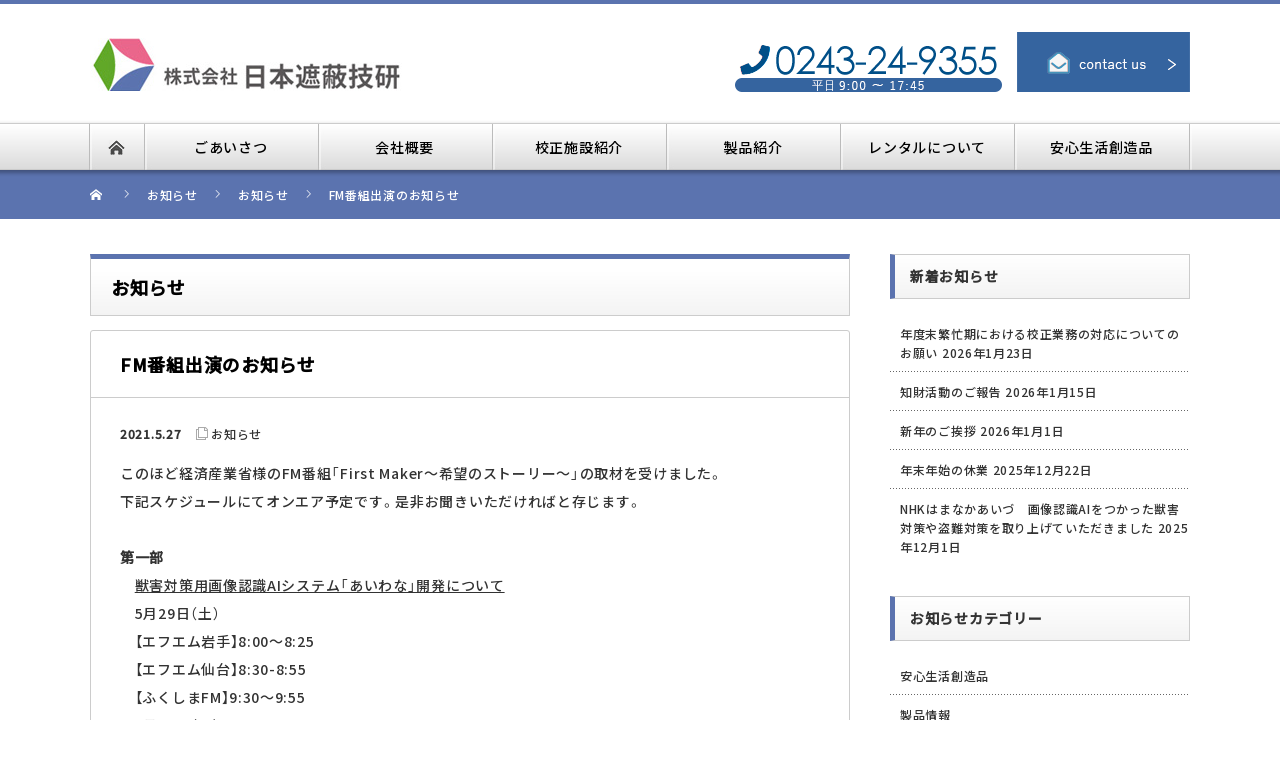

--- FILE ---
content_type: text/html; charset=UTF-8
request_url: https://nipponsyaheigiken.com/info/210527_info/
body_size: 16733
content:
<!DOCTYPE html PUBLIC "-//W3C//DTD XHTML 1.1//EN" "http://www.w3.org/TR/xhtml11/DTD/xhtml11.dtd">
<!--[if lt IE 9]><html xmlns="http://www.w3.org/1999/xhtml" xmlns:fb="http://www.facebook.com/2008/fbml" xmlns:og="http://ogp.me/ns#" class="ie"><![endif]-->
<!--[if (gt IE 9)|!(IE)]><!--><html xmlns="http://www.w3.org/1999/xhtml" xmlns:fb="http://www.facebook.com/2008/fbml" xmlns:og="http://ogp.me/ns#"><!--<![endif]-->
<head profile="http://gmpg.org/xfn/11">

<meta http-equiv="Content-Type" content="text/html; charset=UTF-8" />
<meta http-equiv="X-UA-Compatible" content="IE=edge,chrome=1" />
<meta name="viewport" content="width=device-width" />

<meta name="description" content="このほど経済産業省様のFM番組「First Maker〜希望のストーリー〜」の取材を受けました。下記スケジュールにてオンエア予定です。是非お聞きいただければと存じます。" />
<meta property="og:type" content="article">
<meta property="og:url" content="https://nipponsyaheigiken.com/info/210527_info/">
<meta property="og:title" content="FM番組出演のお知らせ | 株式会社 日本遮蔽技研">
<meta property="og:description" content="このほど経済産業省様のFM番組「First Maker〜希望のストーリー〜」の取材を受けました。下記スケジュールにてオンエア予定です。是非お聞きいただければと存じます。">
<meta property="og:site_name" content="株式会社 日本遮蔽技研">
<meta property="og:image" content="https://nipponsyaheigiken.com/wp/wp-content/themes/nextage_tcd021/images/common/no_image1.jpg">
<meta property="og:image:secure_url" content="https://nipponsyaheigiken.com/wp/wp-content/themes/nextage_tcd021/images/common/no_image1.jpg"> 
<meta property="og:image:width" content="450"> 
<meta property="og:image:height" content="300">
<meta property="fb:app_id" content="100004848949232">

<link rel="alternate" type="application/rss+xml" title="株式会社 日本遮蔽技研 RSS Feed" href="https://nipponsyaheigiken.com/feed/" />
<link rel="alternate" type="application/atom+xml" title="株式会社 日本遮蔽技研 Atom Feed" href="https://nipponsyaheigiken.com/feed/atom/" />
<link rel="pingback" href="https://nipponsyaheigiken.com/wp/xmlrpc.php" />


		<!-- All in One SEO 4.5.2.1 - aioseo.com -->
		<title>FM番組出演のお知らせ | 株式会社 日本遮蔽技研</title>
		<meta name="robots" content="max-image-preview:large" />
		<link rel="canonical" href="https://nipponsyaheigiken.com/info/210527_info/" />
		<meta name="generator" content="All in One SEO (AIOSEO) 4.5.2.1" />
		<meta property="og:locale" content="ja_JP" />
		<meta property="og:site_name" content="株式会社 日本遮蔽技研 | Japan Shield Technical Research Co., Ltd." />
		<meta property="og:type" content="article" />
		<meta property="og:title" content="FM番組出演のお知らせ | 株式会社 日本遮蔽技研" />
		<meta property="og:url" content="https://nipponsyaheigiken.com/info/210527_info/" />
		<meta property="article:published_time" content="2021-05-27T08:00:57+00:00" />
		<meta property="article:modified_time" content="2021-05-27T06:17:08+00:00" />
		<meta name="twitter:card" content="summary" />
		<meta name="twitter:title" content="FM番組出演のお知らせ | 株式会社 日本遮蔽技研" />
		<meta name="google" content="nositelinkssearchbox" />
		<script type="application/ld+json" class="aioseo-schema">
			{"@context":"https:\/\/schema.org","@graph":[{"@type":"Article","@id":"https:\/\/nipponsyaheigiken.com\/info\/210527_info\/#article","name":"FM\u756a\u7d44\u51fa\u6f14\u306e\u304a\u77e5\u3089\u305b | \u682a\u5f0f\u4f1a\u793e \u65e5\u672c\u906e\u853d\u6280\u7814","headline":"FM\u756a\u7d44\u51fa\u6f14\u306e\u304a\u77e5\u3089\u305b","author":{"@id":"https:\/\/nipponsyaheigiken.com\/author\/weblab-new\/#author"},"publisher":{"@id":"https:\/\/nipponsyaheigiken.com\/#organization"},"image":{"@type":"ImageObject","url":"https:\/\/nipponsyaheigiken.com\/wp\/wp-content\/uploads\/2019\/02\/nihonshahei_logo_1.png","@id":"https:\/\/nipponsyaheigiken.com\/#articleImage","width":463,"height":80},"datePublished":"2021-05-27T08:00:57+09:00","dateModified":"2021-05-27T06:17:08+09:00","inLanguage":"ja","mainEntityOfPage":{"@id":"https:\/\/nipponsyaheigiken.com\/info\/210527_info\/#webpage"},"isPartOf":{"@id":"https:\/\/nipponsyaheigiken.com\/info\/210527_info\/#webpage"},"articleSection":"\u304a\u77e5\u3089\u305b"},{"@type":"BreadcrumbList","@id":"https:\/\/nipponsyaheigiken.com\/info\/210527_info\/#breadcrumblist","itemListElement":[{"@type":"ListItem","@id":"https:\/\/nipponsyaheigiken.com\/#listItem","position":1,"name":"\u5bb6","item":"https:\/\/nipponsyaheigiken.com\/","nextItem":"https:\/\/nipponsyaheigiken.com\/category\/info\/#listItem"},{"@type":"ListItem","@id":"https:\/\/nipponsyaheigiken.com\/category\/info\/#listItem","position":2,"name":"\u304a\u77e5\u3089\u305b","item":"https:\/\/nipponsyaheigiken.com\/category\/info\/","nextItem":"https:\/\/nipponsyaheigiken.com\/info\/210527_info\/#listItem","previousItem":"https:\/\/nipponsyaheigiken.com\/#listItem"},{"@type":"ListItem","@id":"https:\/\/nipponsyaheigiken.com\/info\/210527_info\/#listItem","position":3,"name":"FM\u756a\u7d44\u51fa\u6f14\u306e\u304a\u77e5\u3089\u305b","previousItem":"https:\/\/nipponsyaheigiken.com\/category\/info\/#listItem"}]},{"@type":"Organization","@id":"https:\/\/nipponsyaheigiken.com\/#organization","name":"\u682a\u5f0f\u4f1a\u793e\u65e5\u672c\u906e\u853d\u6280\u7814","url":"https:\/\/nipponsyaheigiken.com\/","logo":{"@type":"ImageObject","url":"https:\/\/nipponsyaheigiken.com\/wp\/wp-content\/uploads\/2019\/02\/nihonshahei_logo_1.png","@id":"https:\/\/nipponsyaheigiken.com\/info\/210527_info\/#organizationLogo","width":463,"height":80},"image":{"@id":"https:\/\/nipponsyaheigiken.com\/#organizationLogo"},"contactPoint":{"@type":"ContactPoint","telephone":"+81249738913","contactType":"none"}},{"@type":"Person","@id":"https:\/\/nipponsyaheigiken.com\/author\/weblab-new\/#author","url":"https:\/\/nipponsyaheigiken.com\/author\/weblab-new\/","name":"weblab-new","image":{"@type":"ImageObject","@id":"https:\/\/nipponsyaheigiken.com\/info\/210527_info\/#authorImage","url":"https:\/\/secure.gravatar.com\/avatar\/58c1a00329f3b03cc357bb22e005198f?s=96&d=mm&r=g","width":96,"height":96,"caption":"weblab-new"}},{"@type":"WebPage","@id":"https:\/\/nipponsyaheigiken.com\/info\/210527_info\/#webpage","url":"https:\/\/nipponsyaheigiken.com\/info\/210527_info\/","name":"FM\u756a\u7d44\u51fa\u6f14\u306e\u304a\u77e5\u3089\u305b | \u682a\u5f0f\u4f1a\u793e \u65e5\u672c\u906e\u853d\u6280\u7814","inLanguage":"ja","isPartOf":{"@id":"https:\/\/nipponsyaheigiken.com\/#website"},"breadcrumb":{"@id":"https:\/\/nipponsyaheigiken.com\/info\/210527_info\/#breadcrumblist"},"author":{"@id":"https:\/\/nipponsyaheigiken.com\/author\/weblab-new\/#author"},"creator":{"@id":"https:\/\/nipponsyaheigiken.com\/author\/weblab-new\/#author"},"datePublished":"2021-05-27T08:00:57+09:00","dateModified":"2021-05-27T06:17:08+09:00"},{"@type":"WebSite","@id":"https:\/\/nipponsyaheigiken.com\/#website","url":"https:\/\/nipponsyaheigiken.com\/","name":"\u682a\u5f0f\u4f1a\u793e \u65e5\u672c\u906e\u853d\u6280\u7814","description":"Japan Shield Technical Research Co., Ltd.","inLanguage":"ja","publisher":{"@id":"https:\/\/nipponsyaheigiken.com\/#organization"}}]}
		</script>
		<!-- All in One SEO -->

<link rel='dns-prefetch' href='//yubinbango.github.io' />
<link rel='dns-prefetch' href='//nipponsyaheigiken.com' />
<link rel="alternate" type="application/rss+xml" title="株式会社 日本遮蔽技研 &raquo; FM番組出演のお知らせ のコメントのフィード" href="https://nipponsyaheigiken.com/info/210527_info/feed/" />
<script type="text/javascript">
/* <![CDATA[ */
window._wpemojiSettings = {"baseUrl":"https:\/\/s.w.org\/images\/core\/emoji\/15.0.3\/72x72\/","ext":".png","svgUrl":"https:\/\/s.w.org\/images\/core\/emoji\/15.0.3\/svg\/","svgExt":".svg","source":{"concatemoji":"https:\/\/nipponsyaheigiken.com\/wp\/wp-includes\/js\/wp-emoji-release.min.js?ver=6.5.7"}};
/*! This file is auto-generated */
!function(i,n){var o,s,e;function c(e){try{var t={supportTests:e,timestamp:(new Date).valueOf()};sessionStorage.setItem(o,JSON.stringify(t))}catch(e){}}function p(e,t,n){e.clearRect(0,0,e.canvas.width,e.canvas.height),e.fillText(t,0,0);var t=new Uint32Array(e.getImageData(0,0,e.canvas.width,e.canvas.height).data),r=(e.clearRect(0,0,e.canvas.width,e.canvas.height),e.fillText(n,0,0),new Uint32Array(e.getImageData(0,0,e.canvas.width,e.canvas.height).data));return t.every(function(e,t){return e===r[t]})}function u(e,t,n){switch(t){case"flag":return n(e,"\ud83c\udff3\ufe0f\u200d\u26a7\ufe0f","\ud83c\udff3\ufe0f\u200b\u26a7\ufe0f")?!1:!n(e,"\ud83c\uddfa\ud83c\uddf3","\ud83c\uddfa\u200b\ud83c\uddf3")&&!n(e,"\ud83c\udff4\udb40\udc67\udb40\udc62\udb40\udc65\udb40\udc6e\udb40\udc67\udb40\udc7f","\ud83c\udff4\u200b\udb40\udc67\u200b\udb40\udc62\u200b\udb40\udc65\u200b\udb40\udc6e\u200b\udb40\udc67\u200b\udb40\udc7f");case"emoji":return!n(e,"\ud83d\udc26\u200d\u2b1b","\ud83d\udc26\u200b\u2b1b")}return!1}function f(e,t,n){var r="undefined"!=typeof WorkerGlobalScope&&self instanceof WorkerGlobalScope?new OffscreenCanvas(300,150):i.createElement("canvas"),a=r.getContext("2d",{willReadFrequently:!0}),o=(a.textBaseline="top",a.font="600 32px Arial",{});return e.forEach(function(e){o[e]=t(a,e,n)}),o}function t(e){var t=i.createElement("script");t.src=e,t.defer=!0,i.head.appendChild(t)}"undefined"!=typeof Promise&&(o="wpEmojiSettingsSupports",s=["flag","emoji"],n.supports={everything:!0,everythingExceptFlag:!0},e=new Promise(function(e){i.addEventListener("DOMContentLoaded",e,{once:!0})}),new Promise(function(t){var n=function(){try{var e=JSON.parse(sessionStorage.getItem(o));if("object"==typeof e&&"number"==typeof e.timestamp&&(new Date).valueOf()<e.timestamp+604800&&"object"==typeof e.supportTests)return e.supportTests}catch(e){}return null}();if(!n){if("undefined"!=typeof Worker&&"undefined"!=typeof OffscreenCanvas&&"undefined"!=typeof URL&&URL.createObjectURL&&"undefined"!=typeof Blob)try{var e="postMessage("+f.toString()+"("+[JSON.stringify(s),u.toString(),p.toString()].join(",")+"));",r=new Blob([e],{type:"text/javascript"}),a=new Worker(URL.createObjectURL(r),{name:"wpTestEmojiSupports"});return void(a.onmessage=function(e){c(n=e.data),a.terminate(),t(n)})}catch(e){}c(n=f(s,u,p))}t(n)}).then(function(e){for(var t in e)n.supports[t]=e[t],n.supports.everything=n.supports.everything&&n.supports[t],"flag"!==t&&(n.supports.everythingExceptFlag=n.supports.everythingExceptFlag&&n.supports[t]);n.supports.everythingExceptFlag=n.supports.everythingExceptFlag&&!n.supports.flag,n.DOMReady=!1,n.readyCallback=function(){n.DOMReady=!0}}).then(function(){return e}).then(function(){var e;n.supports.everything||(n.readyCallback(),(e=n.source||{}).concatemoji?t(e.concatemoji):e.wpemoji&&e.twemoji&&(t(e.twemoji),t(e.wpemoji)))}))}((window,document),window._wpemojiSettings);
/* ]]> */
</script>
<style id='wp-emoji-styles-inline-css' type='text/css'>

	img.wp-smiley, img.emoji {
		display: inline !important;
		border: none !important;
		box-shadow: none !important;
		height: 1em !important;
		width: 1em !important;
		margin: 0 0.07em !important;
		vertical-align: -0.1em !important;
		background: none !important;
		padding: 0 !important;
	}
</style>
<link rel='stylesheet' id='wp-block-library-css' href='https://nipponsyaheigiken.com/wp/wp-includes/css/dist/block-library/style.min.css?ver=6.5.7' type='text/css' media='all' />
<style id='classic-theme-styles-inline-css' type='text/css'>
/*! This file is auto-generated */
.wp-block-button__link{color:#fff;background-color:#32373c;border-radius:9999px;box-shadow:none;text-decoration:none;padding:calc(.667em + 2px) calc(1.333em + 2px);font-size:1.125em}.wp-block-file__button{background:#32373c;color:#fff;text-decoration:none}
</style>
<style id='global-styles-inline-css' type='text/css'>
body{--wp--preset--color--black: #000000;--wp--preset--color--cyan-bluish-gray: #abb8c3;--wp--preset--color--white: #ffffff;--wp--preset--color--pale-pink: #f78da7;--wp--preset--color--vivid-red: #cf2e2e;--wp--preset--color--luminous-vivid-orange: #ff6900;--wp--preset--color--luminous-vivid-amber: #fcb900;--wp--preset--color--light-green-cyan: #7bdcb5;--wp--preset--color--vivid-green-cyan: #00d084;--wp--preset--color--pale-cyan-blue: #8ed1fc;--wp--preset--color--vivid-cyan-blue: #0693e3;--wp--preset--color--vivid-purple: #9b51e0;--wp--preset--gradient--vivid-cyan-blue-to-vivid-purple: linear-gradient(135deg,rgba(6,147,227,1) 0%,rgb(155,81,224) 100%);--wp--preset--gradient--light-green-cyan-to-vivid-green-cyan: linear-gradient(135deg,rgb(122,220,180) 0%,rgb(0,208,130) 100%);--wp--preset--gradient--luminous-vivid-amber-to-luminous-vivid-orange: linear-gradient(135deg,rgba(252,185,0,1) 0%,rgba(255,105,0,1) 100%);--wp--preset--gradient--luminous-vivid-orange-to-vivid-red: linear-gradient(135deg,rgba(255,105,0,1) 0%,rgb(207,46,46) 100%);--wp--preset--gradient--very-light-gray-to-cyan-bluish-gray: linear-gradient(135deg,rgb(238,238,238) 0%,rgb(169,184,195) 100%);--wp--preset--gradient--cool-to-warm-spectrum: linear-gradient(135deg,rgb(74,234,220) 0%,rgb(151,120,209) 20%,rgb(207,42,186) 40%,rgb(238,44,130) 60%,rgb(251,105,98) 80%,rgb(254,248,76) 100%);--wp--preset--gradient--blush-light-purple: linear-gradient(135deg,rgb(255,206,236) 0%,rgb(152,150,240) 100%);--wp--preset--gradient--blush-bordeaux: linear-gradient(135deg,rgb(254,205,165) 0%,rgb(254,45,45) 50%,rgb(107,0,62) 100%);--wp--preset--gradient--luminous-dusk: linear-gradient(135deg,rgb(255,203,112) 0%,rgb(199,81,192) 50%,rgb(65,88,208) 100%);--wp--preset--gradient--pale-ocean: linear-gradient(135deg,rgb(255,245,203) 0%,rgb(182,227,212) 50%,rgb(51,167,181) 100%);--wp--preset--gradient--electric-grass: linear-gradient(135deg,rgb(202,248,128) 0%,rgb(113,206,126) 100%);--wp--preset--gradient--midnight: linear-gradient(135deg,rgb(2,3,129) 0%,rgb(40,116,252) 100%);--wp--preset--font-size--small: 13px;--wp--preset--font-size--medium: 20px;--wp--preset--font-size--large: 36px;--wp--preset--font-size--x-large: 42px;--wp--preset--spacing--20: 0.44rem;--wp--preset--spacing--30: 0.67rem;--wp--preset--spacing--40: 1rem;--wp--preset--spacing--50: 1.5rem;--wp--preset--spacing--60: 2.25rem;--wp--preset--spacing--70: 3.38rem;--wp--preset--spacing--80: 5.06rem;--wp--preset--shadow--natural: 6px 6px 9px rgba(0, 0, 0, 0.2);--wp--preset--shadow--deep: 12px 12px 50px rgba(0, 0, 0, 0.4);--wp--preset--shadow--sharp: 6px 6px 0px rgba(0, 0, 0, 0.2);--wp--preset--shadow--outlined: 6px 6px 0px -3px rgba(255, 255, 255, 1), 6px 6px rgba(0, 0, 0, 1);--wp--preset--shadow--crisp: 6px 6px 0px rgba(0, 0, 0, 1);}:where(.is-layout-flex){gap: 0.5em;}:where(.is-layout-grid){gap: 0.5em;}body .is-layout-flex{display: flex;}body .is-layout-flex{flex-wrap: wrap;align-items: center;}body .is-layout-flex > *{margin: 0;}body .is-layout-grid{display: grid;}body .is-layout-grid > *{margin: 0;}:where(.wp-block-columns.is-layout-flex){gap: 2em;}:where(.wp-block-columns.is-layout-grid){gap: 2em;}:where(.wp-block-post-template.is-layout-flex){gap: 1.25em;}:where(.wp-block-post-template.is-layout-grid){gap: 1.25em;}.has-black-color{color: var(--wp--preset--color--black) !important;}.has-cyan-bluish-gray-color{color: var(--wp--preset--color--cyan-bluish-gray) !important;}.has-white-color{color: var(--wp--preset--color--white) !important;}.has-pale-pink-color{color: var(--wp--preset--color--pale-pink) !important;}.has-vivid-red-color{color: var(--wp--preset--color--vivid-red) !important;}.has-luminous-vivid-orange-color{color: var(--wp--preset--color--luminous-vivid-orange) !important;}.has-luminous-vivid-amber-color{color: var(--wp--preset--color--luminous-vivid-amber) !important;}.has-light-green-cyan-color{color: var(--wp--preset--color--light-green-cyan) !important;}.has-vivid-green-cyan-color{color: var(--wp--preset--color--vivid-green-cyan) !important;}.has-pale-cyan-blue-color{color: var(--wp--preset--color--pale-cyan-blue) !important;}.has-vivid-cyan-blue-color{color: var(--wp--preset--color--vivid-cyan-blue) !important;}.has-vivid-purple-color{color: var(--wp--preset--color--vivid-purple) !important;}.has-black-background-color{background-color: var(--wp--preset--color--black) !important;}.has-cyan-bluish-gray-background-color{background-color: var(--wp--preset--color--cyan-bluish-gray) !important;}.has-white-background-color{background-color: var(--wp--preset--color--white) !important;}.has-pale-pink-background-color{background-color: var(--wp--preset--color--pale-pink) !important;}.has-vivid-red-background-color{background-color: var(--wp--preset--color--vivid-red) !important;}.has-luminous-vivid-orange-background-color{background-color: var(--wp--preset--color--luminous-vivid-orange) !important;}.has-luminous-vivid-amber-background-color{background-color: var(--wp--preset--color--luminous-vivid-amber) !important;}.has-light-green-cyan-background-color{background-color: var(--wp--preset--color--light-green-cyan) !important;}.has-vivid-green-cyan-background-color{background-color: var(--wp--preset--color--vivid-green-cyan) !important;}.has-pale-cyan-blue-background-color{background-color: var(--wp--preset--color--pale-cyan-blue) !important;}.has-vivid-cyan-blue-background-color{background-color: var(--wp--preset--color--vivid-cyan-blue) !important;}.has-vivid-purple-background-color{background-color: var(--wp--preset--color--vivid-purple) !important;}.has-black-border-color{border-color: var(--wp--preset--color--black) !important;}.has-cyan-bluish-gray-border-color{border-color: var(--wp--preset--color--cyan-bluish-gray) !important;}.has-white-border-color{border-color: var(--wp--preset--color--white) !important;}.has-pale-pink-border-color{border-color: var(--wp--preset--color--pale-pink) !important;}.has-vivid-red-border-color{border-color: var(--wp--preset--color--vivid-red) !important;}.has-luminous-vivid-orange-border-color{border-color: var(--wp--preset--color--luminous-vivid-orange) !important;}.has-luminous-vivid-amber-border-color{border-color: var(--wp--preset--color--luminous-vivid-amber) !important;}.has-light-green-cyan-border-color{border-color: var(--wp--preset--color--light-green-cyan) !important;}.has-vivid-green-cyan-border-color{border-color: var(--wp--preset--color--vivid-green-cyan) !important;}.has-pale-cyan-blue-border-color{border-color: var(--wp--preset--color--pale-cyan-blue) !important;}.has-vivid-cyan-blue-border-color{border-color: var(--wp--preset--color--vivid-cyan-blue) !important;}.has-vivid-purple-border-color{border-color: var(--wp--preset--color--vivid-purple) !important;}.has-vivid-cyan-blue-to-vivid-purple-gradient-background{background: var(--wp--preset--gradient--vivid-cyan-blue-to-vivid-purple) !important;}.has-light-green-cyan-to-vivid-green-cyan-gradient-background{background: var(--wp--preset--gradient--light-green-cyan-to-vivid-green-cyan) !important;}.has-luminous-vivid-amber-to-luminous-vivid-orange-gradient-background{background: var(--wp--preset--gradient--luminous-vivid-amber-to-luminous-vivid-orange) !important;}.has-luminous-vivid-orange-to-vivid-red-gradient-background{background: var(--wp--preset--gradient--luminous-vivid-orange-to-vivid-red) !important;}.has-very-light-gray-to-cyan-bluish-gray-gradient-background{background: var(--wp--preset--gradient--very-light-gray-to-cyan-bluish-gray) !important;}.has-cool-to-warm-spectrum-gradient-background{background: var(--wp--preset--gradient--cool-to-warm-spectrum) !important;}.has-blush-light-purple-gradient-background{background: var(--wp--preset--gradient--blush-light-purple) !important;}.has-blush-bordeaux-gradient-background{background: var(--wp--preset--gradient--blush-bordeaux) !important;}.has-luminous-dusk-gradient-background{background: var(--wp--preset--gradient--luminous-dusk) !important;}.has-pale-ocean-gradient-background{background: var(--wp--preset--gradient--pale-ocean) !important;}.has-electric-grass-gradient-background{background: var(--wp--preset--gradient--electric-grass) !important;}.has-midnight-gradient-background{background: var(--wp--preset--gradient--midnight) !important;}.has-small-font-size{font-size: var(--wp--preset--font-size--small) !important;}.has-medium-font-size{font-size: var(--wp--preset--font-size--medium) !important;}.has-large-font-size{font-size: var(--wp--preset--font-size--large) !important;}.has-x-large-font-size{font-size: var(--wp--preset--font-size--x-large) !important;}
.wp-block-navigation a:where(:not(.wp-element-button)){color: inherit;}
:where(.wp-block-post-template.is-layout-flex){gap: 1.25em;}:where(.wp-block-post-template.is-layout-grid){gap: 1.25em;}
:where(.wp-block-columns.is-layout-flex){gap: 2em;}:where(.wp-block-columns.is-layout-grid){gap: 2em;}
.wp-block-pullquote{font-size: 1.5em;line-height: 1.6;}
</style>
<link rel='stylesheet' id='contact-form-7-css' href='https://nipponsyaheigiken.com/wp/wp-content/plugins/contact-form-7/includes/css/styles.css?ver=5.8.5' type='text/css' media='all' />
<link rel='stylesheet' id='cf7msm_styles-css' href='https://nipponsyaheigiken.com/wp/wp-content/plugins/contact-form-7-multi-step-module/resources/cf7msm.css?ver=4.3.1' type='text/css' media='all' />
<link rel='stylesheet' id='wpdm-font-awesome-css' href='https://nipponsyaheigiken.com/wp/wp-content/plugins/download-manager/assets/fontawesome/css/all.css?ver=6.5.7' type='text/css' media='all' />
<link rel='stylesheet' id='wpdm-front-bootstrap-css' href='https://nipponsyaheigiken.com/wp/wp-content/plugins/download-manager/assets/bootstrap/css/bootstrap.min.css?ver=6.5.7' type='text/css' media='all' />
<link rel='stylesheet' id='wpdm-front-css' href='https://nipponsyaheigiken.com/wp/wp-content/plugins/download-manager/assets/css/front.css?ver=6.5.7' type='text/css' media='all' />
<link rel='stylesheet' id='parent-style-css' href='https://nipponsyaheigiken.com/wp/wp-content/themes/nextage_tcd021/style.css?ver=6.5.7' type='text/css' media='all' />
<script type="text/javascript" src="https://nipponsyaheigiken.com/wp/wp-includes/js/jquery/jquery.min.js?ver=3.7.1" id="jquery-core-js"></script>
<script type="text/javascript" src="https://nipponsyaheigiken.com/wp/wp-includes/js/jquery/jquery-migrate.min.js?ver=3.4.1" id="jquery-migrate-js"></script>
<script type="text/javascript" src="https://nipponsyaheigiken.com/wp/wp-content/plugins/download-manager/assets/bootstrap/js/popper.min.js?ver=6.5.7" id="wpdm-poper-js"></script>
<script type="text/javascript" src="https://nipponsyaheigiken.com/wp/wp-content/plugins/download-manager/assets/bootstrap/js/bootstrap.min.js?ver=6.5.7" id="wpdm-front-bootstrap-js"></script>
<script type="text/javascript" id="wpdm-frontjs-js-extra">
/* <![CDATA[ */
var wpdm_url = {"home":"https:\/\/nipponsyaheigiken.com\/","site":"https:\/\/nipponsyaheigiken.com\/wp\/","ajax":"https:\/\/nipponsyaheigiken.com\/wp\/wp-admin\/admin-ajax.php"};
var wpdm_js = {"spinner":"<i class=\"fas fa-sun fa-spin\"><\/i>"};
/* ]]> */
</script>
<script type="text/javascript" src="https://nipponsyaheigiken.com/wp/wp-content/plugins/download-manager/assets/js/front.js?ver=3.2.17" id="wpdm-frontjs-js"></script>
<link rel="https://api.w.org/" href="https://nipponsyaheigiken.com/wp-json/" /><link rel="alternate" type="application/json" href="https://nipponsyaheigiken.com/wp-json/wp/v2/posts/1782" /><link rel='shortlink' href='https://nipponsyaheigiken.com/?p=1782' />
<link rel="alternate" type="application/json+oembed" href="https://nipponsyaheigiken.com/wp-json/oembed/1.0/embed?url=https%3A%2F%2Fnipponsyaheigiken.com%2Finfo%2F210527_info%2F" />
<link rel="alternate" type="text/xml+oembed" href="https://nipponsyaheigiken.com/wp-json/oembed/1.0/embed?url=https%3A%2F%2Fnipponsyaheigiken.com%2Finfo%2F210527_info%2F&#038;format=xml" />
<link rel="icon" href="https://nipponsyaheigiken.com/wp/wp-content/uploads/2019/02/cropped-icon_img-1-32x32.png" sizes="32x32" />
<link rel="icon" href="https://nipponsyaheigiken.com/wp/wp-content/uploads/2019/02/cropped-icon_img-1-192x192.png" sizes="192x192" />
<link rel="apple-touch-icon" href="https://nipponsyaheigiken.com/wp/wp-content/uploads/2019/02/cropped-icon_img-1-180x180.png" />
<meta name="msapplication-TileImage" content="https://nipponsyaheigiken.com/wp/wp-content/uploads/2019/02/cropped-icon_img-1-270x270.png" />
<meta name="generator" content="WordPress Download Manager 3.2.17" />
<link rel="stylesheet" id="child-style" href="https://nipponsyaheigiken.com/wp/wp-content/themes/nextage_child/style.css?26010931225" type="text/css" media="all" />                <link href="https://fonts.googleapis.com/css?family=Rubik"
              rel="stylesheet">
        <style>
            .w3eden .fetfont,
            .w3eden .btn,
            .w3eden .btn.wpdm-front h3.title,
            .w3eden .wpdm-social-lock-box .IN-widget a span:last-child,
            .w3eden #xfilelist .panel-heading,
            .w3eden .wpdm-frontend-tabs a,
            .w3eden .alert:before,
            .w3eden .panel .panel-heading,
            .w3eden .discount-msg,
            .w3eden .panel.dashboard-panel h3,
            .w3eden #wpdm-dashboard-sidebar .list-group-item,
            .w3eden #package-description .wp-switch-editor,
            .w3eden .w3eden.author-dashbboard .nav.nav-tabs li a,
            .w3eden .wpdm_cart thead th,
            .w3eden #csp .list-group-item,
            .w3eden .modal-title {
                font-family: Rubik, -apple-system, BlinkMacSystemFont, "Segoe UI", Roboto, Helvetica, Arial, sans-serif, "Apple Color Emoji", "Segoe UI Emoji", "Segoe UI Symbol";
                text-transform: uppercase;
                font-weight: 700;
            }
            .w3eden #csp .list-group-item {
                text-transform: unset;
            }


        </style>
            <style>
        /* WPDM Link Template Styles */        </style>
                <style>

            :root {
                --color-primary: #4a8eff;
                --color-primary-rgb: 74, 142, 255;
                --color-primary-hover: #4a8eff;
                --color-primary-active: #4a8eff;
                --color-secondary: #4a8eff;
                --color-secondary-rgb: 74, 142, 255;
                --color-secondary-hover: #4a8eff;
                --color-secondary-active: #4a8eff;
                --color-success: #18ce0f;
                --color-success-rgb: 24, 206, 15;
                --color-success-hover: #4a8eff;
                --color-success-active: #4a8eff;
                --color-info: #2CA8FF;
                --color-info-rgb: 44, 168, 255;
                --color-info-hover: #2CA8FF;
                --color-info-active: #2CA8FF;
                --color-warning: #f29e0f;
                --color-warning-rgb: 242, 158, 15;
                --color-warning-hover: orange;
                --color-warning-active: orange;
                --color-danger: #ff5062;
                --color-danger-rgb: 255, 80, 98;
                --color-danger-hover: #ff5062;
                --color-danger-active: #ff5062;
                --color-green: #30b570;
                --color-blue: #0073ff;
                --color-purple: #8557D3;
                --color-red: #ff5062;
                --color-muted: rgba(69, 89, 122, 0.6);
                --wpdm-font: "Rubik", -apple-system, BlinkMacSystemFont, "Segoe UI", Roboto, Helvetica, Arial, sans-serif, "Apple Color Emoji", "Segoe UI Emoji", "Segoe UI Symbol";
            }

            .wpdm-download-link.btn.btn-primary {
                border-radius: 4px;
            }


        </style>
        <script src="https://nipponsyaheigiken.com/wp/wp-content/themes/nextage_tcd021/js/jquery.easing.1.3.js?ver=4.2.2"></script>
<link rel="stylesheet" href="https://nipponsyaheigiken.com/wp/wp-content/themes/nextage_tcd021/style.css?ver=4.2.2" type="text/css" />
<link rel="stylesheet" href="https://nipponsyaheigiken.com/wp/wp-content/themes/nextage_tcd021/comment-style.css?ver=4.2.2" type="text/css" />

<link rel="stylesheet" media="screen and (min-width:1111px)" href="https://nipponsyaheigiken.com/wp/wp-content/themes/nextage_tcd021/style_pc.css?ver=4.2.2" type="text/css" />
<link rel="stylesheet" media="screen and (max-width:1110px)" href="https://nipponsyaheigiken.com/wp/wp-content/themes/nextage_tcd021/style_sp.css?ver=4.2.2" type="text/css" />
<link rel="stylesheet" media="screen and (max-width:1110px)" href="https://nipponsyaheigiken.com/wp/wp-content/themes/nextage_tcd021/footer-bar/footer-bar.css?ver=?ver=4.2.2">

<link rel="stylesheet" href="https://nipponsyaheigiken.com/wp/wp-content/themes/nextage_child/japanese.css?ver=4.2.2" type="text/css" />

<script type="text/javascript" src="https://nipponsyaheigiken.com/wp/wp-content/themes/nextage_tcd021/js/jscript.js?ver=4.2.2"></script>
<script type="text/javascript" src="https://nipponsyaheigiken.com/wp/wp-content/themes/nextage_tcd021/js/scroll.js?ver=4.2.2"></script>
<script type="text/javascript" src="https://nipponsyaheigiken.com/wp/wp-content/themes/nextage_tcd021/js/comment.js?ver=4.2.2"></script>
<script type="text/javascript" src="https://nipponsyaheigiken.com/wp/wp-content/themes/nextage_tcd021/js/rollover.js?ver=4.2.2"></script>
<!--[if lt IE 9]>
<link id="stylesheet" rel="stylesheet" href="https://nipponsyaheigiken.com/wp/wp-content/themes/nextage_tcd021/style_pc.css?ver=4.2.2" type="text/css" />
<script type="text/javascript" src="https://nipponsyaheigiken.com/wp/wp-content/themes/nextage_tcd021/js/ie.js?ver=4.2.2"></script>
<link rel="stylesheet" href="https://nipponsyaheigiken.com/wp/wp-content/themes/nextage_tcd021/ie.css" type="text/css" />
<![endif]-->

<!--[if IE 7]>
<link rel="stylesheet" href="https://nipponsyaheigiken.com/wp/wp-content/themes/nextage_tcd021/ie7.css" type="text/css" />
<![endif]-->


<!-- blend -->
<script type="text/javascript" src="https://nipponsyaheigiken.com/wp/wp-content/themes/nextage_tcd021/js/jquery.blend-min.js"></script>
<script type="text/javascript">
	jQuery(document).ready(function(){
		//jQuery("#global_menu a").blend();
		//jQuery(".blendy").blend();
	});
</script>
<!-- /blend -->



<style type="text/css">
a:hover { color:#5B73AF; }
.page_navi a:hover, #post_pagination a:hover, #wp-calendar td a:hover, #return_top:hover,
 #wp-calendar #prev a:hover, #wp-calendar #next a:hover, #footer #wp-calendar td a:hover, .widget_search #search-btn input:hover, .widget_search #searchsubmit:hover, .tcdw_category_list_widget a:hover, .tcdw_news_list_widget .month, .tcd_menu_widget a:hover, .tcd_menu_widget li.current-menu-item a, #submit_comment:hover
  { background-color:#5B73AF; }

.post :not(#post_meta):not(#single_meta):not(li) a, .custom-html-widget a { color:#0077B3; }
.post :not(#post_meta):not(#single_meta):not(li) a:hover, .custom-html-widget a:hover { color:#57BDCC; }

body { font-size:14px; }
#header-wrapper{
	border-top-color: #5B73AF;
}
#wrapper-light #global_menu ul ul li a {background: #5B73AF;}
#wrapper-light #global_menu ul ul a:hover{background: #57BDCC;}
#wrapper-dark #global_menu ul ul li a {background: #5B73AF;}
#wrapper-dark #global_menu ul ul a:hover{background: #57BDCC;}
#bread_crumb_wrapper{ background-color: #5B73AF;}
.headline1{ border-left: solid 5px #5B73AF;}
.headline2{ border-top: solid 5px #5B73AF;}
.side_headline{ border-left: solid 5px #5B73AF;}
.footer_headline{ color:#5B73AF;}

.side_widget, #single_title, .footer_widget, #page-title, #company_info dd
  { word-wrap:break-word; }

/*Page TOP*/
@media screen and (min-width: 1111px) { 
#return_top, #return_top:hover { background-color: unset; }  
#return_top { position:fixed; bottom:0px; right:0px; display:block; /*text-indent:100%; overflow:hidden; white-space:nowrap;*/ width:50px; height:50px; margin:0; padding:0; background: #333;
  -webkit-transition-property:background-color, color; -webkit-transition-duration:0.2s; -webkit-transition-timing-function:ease;
  -moz-transition-property:background-color, color; -moz-transition-duration:0.2s; -moz-transition-timing-function:ease;
  -o-transition-property:background-color, color; -o-transition-duration:0.2s; -o-transition-timing-function:ease;
  transition-property:background-color, color; transition-duration:0.2s; transition-timing-function:ease;
  text-indent: unset; background-image: unset; }
#return_top:hover { background-color:#333d53; }
#return_top:before {  font-family:'design_plus'; color:#fff; font-size:18px; display:block; position:absolute; width:23px; height:23px; -webkit-font-smoothing: antialiased; -moz-osx-font-smoothing: grayscale; }
#return_top:before { content:'\e911'; top:17px; left:17px; }
#return_top span { text-indent:100%; white-space:nowrap; overflow:hidden; display:block; }
}
</style>
<!-- Fonts -->
<link rel="preconnect" href="https://fonts.googleapis.com">
<link rel="preconnect" href="https://fonts.gstatic.com" crossorigin>
<link href="https://fonts.googleapis.com/css2?family=Noto+Sans+JP:wght@500&display=swap" rel="stylesheet">
<link rel="stylesheet" href="https://cdn.jsdelivr.net/npm/yakuhanjp@3.4.1/dist/css/yakuhanjp-noto.min.css">

<!-- Google Tag Manager -->
<script>(function(w,d,s,l,i){w[l]=w[l]||[];w[l].push({'gtm.start':
new Date().getTime(),event:'gtm.js'});var f=d.getElementsByTagName(s)[0],
j=d.createElement(s),dl=l!='dataLayer'?'&l='+l:'';j.async=true;j.src=
'https://www.googletagmanager.com/gtm.js?id='+i+dl;f.parentNode.insertBefore(j,f);
})(window,document,'script','dataLayer','GTM-TL23DLR');</script>
<!-- End Google Tag Manager -->

<!-- scrollhint -->
<link rel="stylesheet" href="https://unpkg.com/scroll-hint@1.1.10/css/scroll-hint.css">
<script src="https://unpkg.com/scroll-hint@1.1.10/js/scroll-hint.js"></script>
</head>

<body class="post-template-default single single-post postid-1782 single-format-standard">
<!-- Google Tag Manager (noscript) -->
<noscript><iframe src="https://www.googletagmanager.com/ns.html?id=GTM-TL23DLR"
height="0" width="0" style="display:none;visibility:hidden"></iframe></noscript>
<!-- End Google Tag Manager (noscript) -->

<div id="wrapper-light">
	<div id="header-wrapper">
		<!-- header -->
		<div id="header">
			<div id="header-inner" class="clearfix">
				<div id="header-left">
   <!-- logo -->
   <div id='logo_image'>
<h1 id="logo" style="top:34px; left:0px;"><a href=" https://nipponsyaheigiken.com/" title="株式会社 日本遮蔽技研" data-label="株式会社 日本遮蔽技研"><img src="https://nipponsyaheigiken.com/wp/wp-content/uploads/tcd-w/logo.jpg?1769510533" alt="株式会社 日本遮蔽技研" title="株式会社 日本遮蔽技研" /></a></h1>
</div>
				</div>
   				<div id="header-right">
						<!-- header banner -->
   <div id="header_banner">
         <a href="https://nipponsyaheigiken.com/wp/toiawase/" class="target_blank"><img src="https://nipponsyaheigiken.com/wp/wp-content/uploads/tcd-w/bnr_tel.png" alt="" title="" /></a>
       </div>
					<!-- /header banner -->

					</div>
   				<a href="#" class="menu_button"></a>
			</div>
		</div>
		<!-- /header -->
		<!-- global menu -->
		<div id="global_menu" class="clearfix">
			<div id="global_menu_home"><a href="https://nipponsyaheigiken.com">
<img src="https://nipponsyaheigiken.com/wp/wp-content/themes/nextage_tcd021/images/home.png" alt="HOME" />
</a></div>
   <ul id="menu-new_menu" class="menu"><li id="menu-item-2511" class="menu-item menu-item-type-post_type menu-item-object-page menu-item-2511"><a href="https://nipponsyaheigiken.com/greeting/">ごあいさつ</a></li>
<li id="menu-item-2512" class="menu-item menu-item-type-post_type menu-item-object-page menu-item-has-children menu-item-2512"><a href="https://nipponsyaheigiken.com/company-profile/">会社概要</a>
<ul class="sub-menu">
	<li id="menu-item-2514" class="menu-item menu-item-type-post_type menu-item-object-page menu-item-2514"><a href="https://nipponsyaheigiken.com/company-profile/collimator/">コリメータについて</a></li>
	<li id="menu-item-2513" class="menu-item menu-item-type-post_type menu-item-object-page menu-item-2513"><a href="https://nipponsyaheigiken.com/company-profile/iso17025/">ISO17025とは</a></li>
	<li id="menu-item-2515" class="menu-item menu-item-type-post_type menu-item-object-page menu-item-2515"><a href="https://nipponsyaheigiken.com/company-profile/public-notice/">電子公告</a></li>
</ul>
</li>
<li id="menu-item-2516" class="menu-item menu-item-type-post_type menu-item-object-page menu-item-has-children menu-item-2516"><a href="https://nipponsyaheigiken.com/calibration-facility-introduction/">校正施設紹介</a>
<ul class="sub-menu">
	<li id="menu-item-2518" class="menu-item menu-item-type-post_type menu-item-object-page menu-item-2518"><a href="https://nipponsyaheigiken.com/calibration-facility-introduction/calibration-service-flow/">校正サービス・フロー</a></li>
	<li id="menu-item-2519" class="menu-item menu-item-type-post_type menu-item-object-page menu-item-2519"><a href="https://nipponsyaheigiken.com/calibration-facility-introduction/price-list/">料金表（校正･修理）</a></li>
	<li id="menu-item-2517" class="menu-item menu-item-type-post_type menu-item-object-page menu-item-2517"><a href="https://nipponsyaheigiken.com/calibration-facility-introduction/application-form-download/">校正のお申し込み（申込書ダウンロード）</a></li>
</ul>
</li>
<li id="menu-item-2520" class="menu-item menu-item-type-post_type menu-item-object-page menu-item-has-children menu-item-2520"><a href="https://nipponsyaheigiken.com/product-introduction/">製品紹介</a>
<ul class="sub-menu">
	<li id="menu-item-2522" class="menu-item menu-item-type-post_type menu-item-object-page menu-item-2522"><a href="https://nipponsyaheigiken.com/product-introduction/standard_radiation_meter/">放射線測定システム</a></li>
	<li id="menu-item-2523" class="menu-item menu-item-type-post_type menu-item-object-page menu-item-2523"><a href="https://nipponsyaheigiken.com/product-introduction/traveling-survey-system/">走行サーベイ システム</a></li>
	<li id="menu-item-2524" class="menu-item menu-item-type-post_type menu-item-object-page menu-item-2524"><a href="https://nipponsyaheigiken.com/product-introduction/hotspot-finder/">歩行サーベイ ホットスポットファインダー®</a></li>
	<li id="menu-item-2688" class="menu-item menu-item-type-post_type menu-item-object-page menu-item-2688"><a href="https://nipponsyaheigiken.com/product-introduction/earthshield/">線量計用コリメータ【EARTHSHIELD®】</a></li>
	<li id="menu-item-2526" class="menu-item menu-item-type-post_type menu-item-object-page menu-item-2526"><a href="https://nipponsyaheigiken.com/product-introduction/on-site-inspection/">オンサイト検査サービス</a></li>
	<li id="menu-item-2527" class="menu-item menu-item-type-post_type menu-item-object-page menu-item-2527"><a href="https://nipponsyaheigiken.com/product-introduction/ophiuchus/">検査・スクリーニング装置【Ophiuchus】</a></li>
	<li id="menu-item-2528" class="menu-item menu-item-type-post_type menu-item-object-page menu-item-2528"><a href="https://nipponsyaheigiken.com/product-introduction/shielding-material/">遮蔽資材</a></li>
	<li id="menu-item-2529" class="menu-item menu-item-type-post_type menu-item-object-page menu-item-2529"><a href="https://nipponsyaheigiken.com/product-introduction/shielding-building-materials/">遮蔽建材</a></li>
</ul>
</li>
<li id="menu-item-2531" class="menu-item menu-item-type-post_type menu-item-object-page menu-item-has-children menu-item-2531"><a href="https://nipponsyaheigiken.com/rental/">レンタルについて</a>
<ul class="sub-menu">
	<li id="menu-item-2532" class="menu-item menu-item-type-post_type menu-item-object-page menu-item-2532"><a href="https://nipponsyaheigiken.com/rental/rental_machine/">レンタル機器</a></li>
</ul>
</li>
<li id="menu-item-2510" class="menu-item menu-item-type-post_type menu-item-object-page menu-item-2510"><a href="https://nipponsyaheigiken.com/safe-life-creation/">安心生活創造品</a></li>
</ul> 		</div>
		<!-- /global menu -->

 <!-- smartphone banner -->
 
	</div>


	<div id="bread_crumb_wrapper">
		
<ul id="bread_crumb" class="clearfix" itemscope itemtype="http://schema.org/BreadcrumbList">
 <li itemprop="itemListElement" itemscope itemtype="http://schema.org/ListItem" class="home"><a itemprop="item" href="https://nipponsyaheigiken.com/"><span itemprop="name">Home</span></a><meta itemprop="position" content="1" /></li>

 <li itemprop="itemListElement" itemscope itemtype="http://schema.org/ListItem"><a itemprop="item" href="https://nipponsyaheigiken.com/info/"><span itemprop="name">お知らせ</span></a><meta itemprop="position" content="2" /></li>
 <li itemprop="itemListElement" itemscope itemtype="http://schema.org/ListItem">
    <a itemprop="item" href="https://nipponsyaheigiken.com/category/info/"><span itemprop="name">お知らせ</span></a>
     <meta itemprop="position" content="3" /></li>
 <li itemprop="itemListElement" itemscope itemtype="http://schema.org/ListItem" class="last"><span itemprop="name">FM番組出演のお知らせ</span><meta itemprop="position" content="4" /></li>

</ul>
	</div>

	<div id="contents" class="layout1 clearfix">
		<!-- mainColumn -->
		<div id="mainColumn">
			<div id="page-title" class="headline2">お知らせ</div>
			<div id="post-wrapper">
				<h2 id="single_title">FM番組出演のお知らせ</h2>
				<div class="post">
					<div id="post_meta" class="clearfix">
						<ul id="single_meta" class="clearfix meta">
							<li class="date">2021.5.27</li>							<li class="post_category"><a href="https://nipponsyaheigiken.com/category/info/" rel="category tag">お知らせ</a></li>
							<li class="post_tag"></li>
						</ul>


					</div>

				


										<p>このほど経済産業省様のFM番組「First Maker〜希望のストーリー〜」の取材を受けました。<br />
下記スケジュールにてオンエア予定です。是非お聞きいただければと存じます。</p>
<p><strong>第一部</strong><br />
　<u>獣害対策用画像認識AIシステム「あいわな」開発について</u><br />
　5月29日（土）<br />
　【エフエム岩手】8:00〜8:25<br />
　【エフエム仙台】8:30-8:55<br />
　【ふくしまFM】9:30〜9:55<br />
　5月30日（日）<br />
　【Bayfm】7:30〜7:55<br />
　【茨城放送】11:15〜11:40</p>
<p><strong>第二部</strong><br />
　<u>日本遮蔽技研の誕生〜そしてこれから</u><br />
　6月5日（土）<br />
　【エフエム岩手】8:00〜8:25<br />
　【エフエム仙台】8:30-8:55<br />
　【ふくしまFM】9:30〜9:55<br />
　6月6日（日）<br />
　【Bayfm】7:30〜7:55<br />
　【茨城放送】11:15〜11:40</p>
<p>　◆番組サイト<br />
　 <a href="https://www.firstmaker.jp/" target="_blank" rel="noopener">https://www.firstmaker.jp</a><br />
　◆番組ツイッター<br />
　 <a href="https://twitter.com/firstmaker_jp" target="_blank" rel="noopener">https://twitter.com/firstmaker_jp</a></p>
					
				
				</div>

								<div id="previous_next_post" class="clearfix">
										<div id="previous_post"><a href="https://nipponsyaheigiken.com/info/info_20210419/" rel="prev">感染症対策用品取扱（JT_K020）を1品増やしました</a></div>
					<div id="next_post"><a href="https://nipponsyaheigiken.com/info/info_210607/" rel="next">スマート農業実証事業が完了しました</a></div>
									</div>
							</div>

			<div id="related_post">
				<h3 class="headline1">関連記事</h3>
				<ul>
									<li class="clearfix">
												<div class="date">2021.7.1</div>						<div class="title"><a href="https://nipponsyaheigiken.com/info/info_210701/">福島県ハイテクプラザ技術開発室に入居しました</a></div>
					</li>
									<li class="clearfix">
												<div class="date">2023.8.10</div>						<div class="title"><a href="https://nipponsyaheigiken.com/info/info_230810/">適格請求書発行事業者登録番号を会社概要にページに記載しました</a></div>
					</li>
									<li class="clearfix">
												<div class="date">2022.10.25</div>						<div class="title"><a href="https://nipponsyaheigiken.com/info/info_221025/">こおりやま産業博2022グランプリ受賞のご報告</a></div>
					</li>
									<li class="clearfix">
												<div class="date">2023.4.10</div>						<div class="title"><a href="https://nipponsyaheigiken.com/info/info_230410/">ふくしま未来コンサルファーム様と顧問契約締結しました</a></div>
					</li>
									<li class="clearfix">
												<div class="date">2024.2.8</div>						<div class="title"><a href="https://nipponsyaheigiken.com/info/info_240208/">一般社団法人自治体DX推進協議会の賛助会員になりました</a></div>
					</li>
								</ul>
			</div>

		<!-- comments -->
				<!-- /comments -->

		</div>
		<!-- /mainColumn -->

		<!-- sideColumn -->
 
		<div id="sideColumn">


		<div class="side_widget clearfix widget_recent_entries" id="recent-posts-7">

		<h3 class="side_headline">新着お知らせ</h3>

		<ul>
											<li>
					<a href="https://nipponsyaheigiken.com/info/%e5%b9%b4%e5%ba%a6%e6%9c%ab%e7%b9%81%e5%bf%99%e6%9c%9f%e3%81%ab%e3%81%8a%e3%81%91%e3%82%8b%e6%a0%a1%e6%ad%a3%e6%a5%ad%e5%8b%99%e3%81%ae%e5%af%be%e5%bf%9c%e3%81%ab%e3%81%a4%e3%81%84%e3%81%a6%e3%81%ae/">年度末繁忙期における校正業務の対応についてのお願い</a>
											<span class="post-date">2026年1月23日</span>
									</li>
											<li>
					<a href="https://nipponsyaheigiken.com/info/%e7%9f%a5%e8%b2%a1%e6%b4%bb%e5%8b%95%e3%81%ae%e3%81%94%e5%a0%b1%e5%91%8a/">知財活動のご報告</a>
											<span class="post-date">2026年1月15日</span>
									</li>
											<li>
					<a href="https://nipponsyaheigiken.com/info/%e6%96%b0%e5%b9%b4%e3%81%ae%e3%81%94%e6%8c%a8%e6%8b%b6/">新年のご挨拶</a>
											<span class="post-date">2026年1月1日</span>
									</li>
											<li>
					<a href="https://nipponsyaheigiken.com/info/%e5%b9%b4%e6%9c%ab%e5%b9%b4%e5%a7%8b%e3%81%ae%e4%bc%91%e6%a5%ad/">年末年始の休業</a>
											<span class="post-date">2025年12月22日</span>
									</li>
											<li>
					<a href="https://nipponsyaheigiken.com/info/info_251201/">NHKはまなかあいづ　画像認識AIをつかった獣害対策や盗難対策を取り上げていただきました</a>
											<span class="post-date">2025年12月1日</span>
									</li>
					</ul>

		</div>
<div class="side_widget clearfix widget_categories" id="categories-5">
<h3 class="side_headline">お知らせカテゴリー</h3>

			<ul>
					<li class="cat-item cat-item-17"><a href="https://nipponsyaheigiken.com/category/items/safe-life-creation_items/">安心生活創造品</a>
</li>
	<li class="cat-item cat-item-18"><a href="https://nipponsyaheigiken.com/category/items/">製品情報</a>
</li>
	<li class="cat-item cat-item-9"><a href="https://nipponsyaheigiken.com/category/info/">お知らせ</a>
</li>
	<li class="cat-item cat-item-11"><a href="https://nipponsyaheigiken.com/category/ivent/">イベント</a>
</li>
	<li class="cat-item cat-item-14"><a href="https://nipponsyaheigiken.com/category/sdgs/">SDGｓへの取り組み</a>
</li>
	<li class="cat-item cat-item-13"><a href="https://nipponsyaheigiken.com/category/kawano_info/">河野研究室便り</a>
</li>
	<li class="cat-item cat-item-10"><a href="https://nipponsyaheigiken.com/category/academic_paper/">学術論文</a>
</li>
			</ul>

			</div>
<div class="side_widget clearfix widget_archive" id="archives-3">
<h3 class="side_headline">アーカイブ</h3>
		<label class="screen-reader-text" for="archives-dropdown-3">アーカイブ</label>
		<select id="archives-dropdown-3" name="archive-dropdown">
			
			<option value="">月を選択</option>
				<option value='https://nipponsyaheigiken.com/2026/01/'> 2026年1月 </option>
	<option value='https://nipponsyaheigiken.com/2025/12/'> 2025年12月 </option>
	<option value='https://nipponsyaheigiken.com/2025/11/'> 2025年11月 </option>
	<option value='https://nipponsyaheigiken.com/2025/10/'> 2025年10月 </option>
	<option value='https://nipponsyaheigiken.com/2025/09/'> 2025年9月 </option>
	<option value='https://nipponsyaheigiken.com/2025/08/'> 2025年8月 </option>
	<option value='https://nipponsyaheigiken.com/2025/07/'> 2025年7月 </option>
	<option value='https://nipponsyaheigiken.com/2025/04/'> 2025年4月 </option>
	<option value='https://nipponsyaheigiken.com/2025/03/'> 2025年3月 </option>
	<option value='https://nipponsyaheigiken.com/2024/10/'> 2024年10月 </option>
	<option value='https://nipponsyaheigiken.com/2024/08/'> 2024年8月 </option>
	<option value='https://nipponsyaheigiken.com/2024/07/'> 2024年7月 </option>
	<option value='https://nipponsyaheigiken.com/2024/06/'> 2024年6月 </option>
	<option value='https://nipponsyaheigiken.com/2024/05/'> 2024年5月 </option>
	<option value='https://nipponsyaheigiken.com/2024/03/'> 2024年3月 </option>
	<option value='https://nipponsyaheigiken.com/2024/02/'> 2024年2月 </option>
	<option value='https://nipponsyaheigiken.com/2023/11/'> 2023年11月 </option>
	<option value='https://nipponsyaheigiken.com/2023/10/'> 2023年10月 </option>
	<option value='https://nipponsyaheigiken.com/2023/09/'> 2023年9月 </option>
	<option value='https://nipponsyaheigiken.com/2023/08/'> 2023年8月 </option>
	<option value='https://nipponsyaheigiken.com/2023/07/'> 2023年7月 </option>
	<option value='https://nipponsyaheigiken.com/2023/06/'> 2023年6月 </option>
	<option value='https://nipponsyaheigiken.com/2023/04/'> 2023年4月 </option>
	<option value='https://nipponsyaheigiken.com/2023/03/'> 2023年3月 </option>
	<option value='https://nipponsyaheigiken.com/2023/01/'> 2023年1月 </option>
	<option value='https://nipponsyaheigiken.com/2022/10/'> 2022年10月 </option>
	<option value='https://nipponsyaheigiken.com/2022/09/'> 2022年9月 </option>
	<option value='https://nipponsyaheigiken.com/2022/08/'> 2022年8月 </option>
	<option value='https://nipponsyaheigiken.com/2022/07/'> 2022年7月 </option>
	<option value='https://nipponsyaheigiken.com/2022/06/'> 2022年6月 </option>
	<option value='https://nipponsyaheigiken.com/2022/05/'> 2022年5月 </option>
	<option value='https://nipponsyaheigiken.com/2022/04/'> 2022年4月 </option>
	<option value='https://nipponsyaheigiken.com/2022/03/'> 2022年3月 </option>
	<option value='https://nipponsyaheigiken.com/2022/02/'> 2022年2月 </option>
	<option value='https://nipponsyaheigiken.com/2021/12/'> 2021年12月 </option>
	<option value='https://nipponsyaheigiken.com/2021/11/'> 2021年11月 </option>
	<option value='https://nipponsyaheigiken.com/2021/10/'> 2021年10月 </option>
	<option value='https://nipponsyaheigiken.com/2021/08/'> 2021年8月 </option>
	<option value='https://nipponsyaheigiken.com/2021/07/'> 2021年7月 </option>
	<option value='https://nipponsyaheigiken.com/2021/06/'> 2021年6月 </option>
	<option value='https://nipponsyaheigiken.com/2021/05/'> 2021年5月 </option>
	<option value='https://nipponsyaheigiken.com/2021/04/'> 2021年4月 </option>
	<option value='https://nipponsyaheigiken.com/2021/03/'> 2021年3月 </option>
	<option value='https://nipponsyaheigiken.com/2021/01/'> 2021年1月 </option>
	<option value='https://nipponsyaheigiken.com/2020/12/'> 2020年12月 </option>
	<option value='https://nipponsyaheigiken.com/2020/11/'> 2020年11月 </option>
	<option value='https://nipponsyaheigiken.com/2020/10/'> 2020年10月 </option>
	<option value='https://nipponsyaheigiken.com/2020/09/'> 2020年9月 </option>
	<option value='https://nipponsyaheigiken.com/2020/08/'> 2020年8月 </option>
	<option value='https://nipponsyaheigiken.com/2020/07/'> 2020年7月 </option>
	<option value='https://nipponsyaheigiken.com/2020/06/'> 2020年6月 </option>
	<option value='https://nipponsyaheigiken.com/2020/05/'> 2020年5月 </option>
	<option value='https://nipponsyaheigiken.com/2020/04/'> 2020年4月 </option>
	<option value='https://nipponsyaheigiken.com/2020/01/'> 2020年1月 </option>
	<option value='https://nipponsyaheigiken.com/2019/11/'> 2019年11月 </option>
	<option value='https://nipponsyaheigiken.com/2019/09/'> 2019年9月 </option>
	<option value='https://nipponsyaheigiken.com/2019/08/'> 2019年8月 </option>
	<option value='https://nipponsyaheigiken.com/2019/07/'> 2019年7月 </option>
	<option value='https://nipponsyaheigiken.com/2019/06/'> 2019年6月 </option>
	<option value='https://nipponsyaheigiken.com/2019/04/'> 2019年4月 </option>
	<option value='https://nipponsyaheigiken.com/2019/03/'> 2019年3月 </option>
	<option value='https://nipponsyaheigiken.com/2017/02/'> 2017年2月 </option>
	<option value='https://nipponsyaheigiken.com/2015/03/'> 2015年3月 </option>
	<option value='https://nipponsyaheigiken.com/2013/04/'> 2013年4月 </option>
	<option value='https://nipponsyaheigiken.com/2013/02/'> 2013年2月 </option>

		</select>

			<script type="text/javascript">
/* <![CDATA[ */

(function() {
	var dropdown = document.getElementById( "archives-dropdown-3" );
	function onSelectChange() {
		if ( dropdown.options[ dropdown.selectedIndex ].value !== '' ) {
			document.location.href = this.options[ this.selectedIndex ].value;
		}
	}
	dropdown.onchange = onSelectChange;
})();

/* ]]> */
</script>
</div>

<!-- side column banner -->
<!-- /side column banner -->

		</div>
		<!-- /sideColumn -->


  <!-- smartphone banner -->
  
	</div><!-- END #contents -->

	<div id="footer-wrapper">
		<div id="footer" class="clearfix hide_mobile">
			<div id="footer_description">
				<p>Japan Shield Technical Research Co., Ltd.</p>
				<h2>株式会社 日本遮蔽技研</h2>
			</div>
        <div class="footer_social clearfix">
    <ul class="social_link clearfix" id="footer_social_link">
                              <li class="facebook"><a class="target_blank" href="https://www.facebook.com/profile.php?id=100004848949232"><span>facebook</span></a></li>
                    <li class="rss"><a class="target_blank" href="https://nipponsyaheigiken.com/feed/"><span>rss</span></a></li>
        </ul>
   </div>
    		</div>

 		<div id="footer_widget_wrap">
			<div id="footer_widget" class="clearfix">
				<div id="footer_widget_banner">
				<div>
       <div><a href="https://www.youtube.com/channel/UCmaZOHfks9gRiUHWqyxRUMw" target="_blank"><img src="https://nipponsyaheigiken.com/wp/wp-content/uploads/2024/05/youtube_ch_banner.jpg" alt="YouTube公式チャンネル" style="max-width: 300px;"/></a></div>
<div class="mt10"><a href="https://www.facebook.com/profile.php?id=100004848949232" rel="noopener" target="_blank"><img src="https://nipponsyaheigiken.com/wp/wp-content/uploads/2019/02/bnr_facebook.png" alt="日本遮蔽技研公式Facebook" /></a></div>
<div class="mt10 mb20"><a href="https://nipponsyaheigiken.com/company-profile/iso17025/" rel="noopener"><img src="https://nipponsyaheigiken.com/wp/wp-content/uploads/2019/02/PJLA-Calibration-Color.png" alt="ISO_IEC17025" /></a></div>   				</div>
				</div>

      <div class="footer_widget clearfix widget_nav_menu" id="nav_menu-2">
<h3 class="footer_headline">企業情報</h3>
<div class="menu-%e3%83%95%e3%83%83%e3%82%bf%e3%83%bc%ef%bc%88%e4%bc%9a%e7%a4%be%e6%a6%82%e8%a6%81%ef%bc%89-container"><ul id="menu-%e3%83%95%e3%83%83%e3%82%bf%e3%83%bc%ef%bc%88%e4%bc%9a%e7%a4%be%e6%a6%82%e8%a6%81%ef%bc%89" class="menu"><li id="menu-item-52" class="menu-item menu-item-type-post_type menu-item-object-page menu-item-52"><a href="https://nipponsyaheigiken.com/greeting/">ごあいさつ</a></li>
<li id="menu-item-53" class="menu-item menu-item-type-post_type menu-item-object-page menu-item-has-children menu-item-53"><a href="https://nipponsyaheigiken.com/company-profile/">会社概要</a>
<ul class="sub-menu">
	<li id="menu-item-257" class="menu-item menu-item-type-post_type menu-item-object-page menu-item-257"><a href="https://nipponsyaheigiken.com/company-profile/collimator/">コリメータについて</a></li>
	<li id="menu-item-55" class="menu-item menu-item-type-post_type menu-item-object-page menu-item-55"><a href="https://nipponsyaheigiken.com/company-profile/iso17025/">ISO17025とは</a></li>
	<li id="menu-item-552" class="menu-item menu-item-type-post_type menu-item-object-page menu-item-552"><a href="https://nipponsyaheigiken.com/company-profile/public-notice/">電子公告</a></li>
</ul>
</li>
<li id="menu-item-54" class="menu-item menu-item-type-post_type menu-item-object-page menu-item-has-children menu-item-54"><a href="https://nipponsyaheigiken.com/calibration-facility-introduction/">校正施設紹介</a>
<ul class="sub-menu">
	<li id="menu-item-363" class="menu-item menu-item-type-post_type menu-item-object-page menu-item-363"><a href="https://nipponsyaheigiken.com/calibration-facility-introduction/calibration-service-flow/">校正サービス・フロー</a></li>
	<li id="menu-item-707" class="menu-item menu-item-type-post_type menu-item-object-page menu-item-707"><a href="https://nipponsyaheigiken.com/calibration-facility-introduction/price-list/">料金表（校正･修理）</a></li>
	<li id="menu-item-2539" class="menu-item menu-item-type-post_type menu-item-object-page menu-item-2539"><a href="https://nipponsyaheigiken.com/calibration-facility-introduction/application-form-download/">校正のお申し込み（申込書ダウンロード）</a></li>
</ul>
</li>
<li id="menu-item-2537" class="menu-item menu-item-type-post_type menu-item-object-page menu-item-has-children menu-item-2537"><a href="https://nipponsyaheigiken.com/rental/">レンタルについて</a>
<ul class="sub-menu">
	<li id="menu-item-2538" class="menu-item menu-item-type-post_type menu-item-object-page menu-item-2538"><a href="https://nipponsyaheigiken.com/rental/rental_machine/">レンタル機器</a></li>
</ul>
</li>
</ul></div></div>
<div class="footer_widget clearfix widget_nav_menu" id="nav_menu-3">
<h3 class="footer_headline">製品紹介</h3>
<div class="menu-%e3%83%95%e3%83%83%e3%82%bf%e3%83%bc%ef%bc%88%e8%a3%bd%e5%93%81%e7%b4%b9%e4%bb%8b%ef%bc%89-container"><ul id="menu-%e3%83%95%e3%83%83%e3%82%bf%e3%83%bc%ef%bc%88%e8%a3%bd%e5%93%81%e7%b4%b9%e4%bb%8b%ef%bc%89" class="menu"><li id="menu-item-57" class="menu-item menu-item-type-post_type menu-item-object-page menu-item-has-children menu-item-57"><a href="https://nipponsyaheigiken.com/product-introduction/">製品カテゴリ</a>
<ul class="sub-menu">
	<li id="menu-item-1594" class="menu-item menu-item-type-post_type menu-item-object-page menu-item-1594"><a href="https://nipponsyaheigiken.com/product-introduction/standard_radiation_meter/">放射線測定システム</a></li>
	<li id="menu-item-183" class="menu-item menu-item-type-post_type menu-item-object-page menu-item-183"><a href="https://nipponsyaheigiken.com/product-introduction/traveling-survey-system/">走行サーベイ システム</a></li>
	<li id="menu-item-182" class="menu-item menu-item-type-post_type menu-item-object-page menu-item-182"><a href="https://nipponsyaheigiken.com/product-introduction/hotspot-finder/">歩行サーベイ ホットスポットファインダー®</a></li>
	<li id="menu-item-2689" class="menu-item menu-item-type-post_type menu-item-object-page menu-item-2689"><a href="https://nipponsyaheigiken.com/product-introduction/earthshield/">線量計用コリメータ【EARTHSHIELD®】</a></li>
	<li id="menu-item-179" class="menu-item menu-item-type-post_type menu-item-object-page menu-item-179"><a href="https://nipponsyaheigiken.com/product-introduction/on-site-inspection/">オンサイト検査サービス</a></li>
	<li id="menu-item-178" class="menu-item menu-item-type-post_type menu-item-object-page menu-item-178"><a href="https://nipponsyaheigiken.com/product-introduction/ophiuchus/">検査・スクリーニング装置【Ophiuchus】</a></li>
	<li id="menu-item-177" class="menu-item menu-item-type-post_type menu-item-object-page menu-item-177"><a href="https://nipponsyaheigiken.com/product-introduction/shielding-material/">遮蔽資材</a></li>
	<li id="menu-item-1902" class="menu-item menu-item-type-post_type menu-item-object-page menu-item-1902"><a href="https://nipponsyaheigiken.com/product-introduction/shielding-building-materials/">遮蔽建材</a></li>
</ul>
</li>
<li id="menu-item-2536" class="menu-item menu-item-type-post_type menu-item-object-page menu-item-2536"><a href="https://nipponsyaheigiken.com/safe-life-creation/">安心生活創造品</a></li>
</ul></div></div>
<div class="footer_widget clearfix widget_nav_menu" id="nav_menu-4">
<h3 class="footer_headline">お問合せ</h3>
<div class="menu-%e3%83%95%e3%83%83%e3%82%bf%e3%83%bc%ef%bc%88%e3%81%8a%e7%9f%a5%e3%82%89%e3%81%9b%e3%83%bb%e3%81%8a%e5%95%8f%e5%90%88%e3%81%9b%ef%bc%89-container"><ul id="menu-%e3%83%95%e3%83%83%e3%82%bf%e3%83%bc%ef%bc%88%e3%81%8a%e7%9f%a5%e3%82%89%e3%81%9b%e3%83%bb%e3%81%8a%e5%95%8f%e5%90%88%e3%81%9b%ef%bc%89" class="menu"><li id="menu-item-3265" class="menu-item menu-item-type-post_type menu-item-object-page menu-item-3265"><a href="https://nipponsyaheigiken.com/toiawase/">メールでのお問合せ･お申込み</a></li>
<li id="menu-item-3263" class="menu-item menu-item-type-post_type menu-item-object-page current_page_parent menu-item-3263"><a href="https://nipponsyaheigiken.com/info/">お知らせ</a></li>
<li id="menu-item-3266" class="menu-item menu-item-type-post_type_archive menu-item-object-press menu-item-3266"><a href="https://nipponsyaheigiken.com/press/">プレスリリース</a></li>
<li id="menu-item-3277" class="menu-item menu-item-type-post_type menu-item-object-page menu-item-privacy-policy menu-item-3277"><a rel="privacy-policy" href="https://nipponsyaheigiken.com/privacy-policy-2/">個人情報保護方針</a></li>
<li id="menu-item-3276" class="menu-item menu-item-type-post_type menu-item-object-page menu-item-3276"><a href="https://nipponsyaheigiken.com/about-privacy/">個人情報保護について</a></li>
</ul></div></div>
  			</div><!-- END #footer_widget -->
		</div><!-- END #footer_widget_wrap -->
 
		<div id="footer_copr">
			<p id="copyright">Copyright &copy;&nbsp; <a href="https://nipponsyaheigiken.com/">Japan Shield Technical Research Co., Ltd</a> All rights reserved.</p>
		</div>

		<div id="return_wrapper">
			<a id="return_top"><span>ページ上部へ戻る</span></a>
		</div>

	</div>


</div>
  <!-- facebook share button code -->
 <div id="fb-root"></div>
 <script>
 (function(d, s, id) {
   var js, fjs = d.getElementsByTagName(s)[0];
   if (d.getElementById(id)) return;
   js = d.createElement(s); js.id = id;
   js.async = true;
   js.src = "//connect.facebook.net/ja_JP/sdk.js#xfbml=1&version=v2.5";
   fjs.parentNode.insertBefore(js, fjs);
 }(document, 'script', 'facebook-jssdk'));
 </script>
             <script>
                jQuery(function($){

                    
                });
            </script>
            <div id="fb-root"></div>
            <script type="text/javascript" src="https://yubinbango.github.io/yubinbango/yubinbango.js?ver=6.5.7" id="yubinbango-js"></script>
<script type="text/javascript" src="https://nipponsyaheigiken.com/wp/wp-includes/js/comment-reply.min.js?ver=6.5.7" id="comment-reply-js" async="async" data-wp-strategy="async"></script>
<script type="text/javascript" src="https://nipponsyaheigiken.com/wp/wp-content/plugins/contact-form-7/includes/swv/js/index.js?ver=5.8.5" id="swv-js"></script>
<script type="text/javascript" id="contact-form-7-js-extra">
/* <![CDATA[ */
var wpcf7 = {"api":{"root":"https:\/\/nipponsyaheigiken.com\/wp-json\/","namespace":"contact-form-7\/v1"}};
/* ]]> */
</script>
<script type="text/javascript" src="https://nipponsyaheigiken.com/wp/wp-content/plugins/contact-form-7/includes/js/index.js?ver=5.8.5" id="contact-form-7-js"></script>
<script type="text/javascript" id="cf7msm-js-extra">
/* <![CDATA[ */
var cf7msm_posted_data = [];
/* ]]> */
</script>
<script type="text/javascript" src="https://nipponsyaheigiken.com/wp/wp-content/plugins/contact-form-7-multi-step-module/resources/cf7msm.min.js?ver=4.3.1" id="cf7msm-js"></script>
<script type="text/javascript" src="https://nipponsyaheigiken.com/wp/wp-includes/js/dist/vendor/wp-polyfill-inert.min.js?ver=3.1.2" id="wp-polyfill-inert-js"></script>
<script type="text/javascript" src="https://nipponsyaheigiken.com/wp/wp-includes/js/dist/vendor/regenerator-runtime.min.js?ver=0.14.0" id="regenerator-runtime-js"></script>
<script type="text/javascript" src="https://nipponsyaheigiken.com/wp/wp-includes/js/dist/vendor/wp-polyfill.min.js?ver=3.15.0" id="wp-polyfill-js"></script>
<script type="text/javascript" src="https://nipponsyaheigiken.com/wp/wp-includes/js/dist/hooks.min.js?ver=2810c76e705dd1a53b18" id="wp-hooks-js"></script>
<script type="text/javascript" src="https://nipponsyaheigiken.com/wp/wp-includes/js/dist/i18n.min.js?ver=5e580eb46a90c2b997e6" id="wp-i18n-js"></script>
<script type="text/javascript" id="wp-i18n-js-after">
/* <![CDATA[ */
wp.i18n.setLocaleData( { 'text direction\u0004ltr': [ 'ltr' ] } );
wp.i18n.setLocaleData( { 'text direction\u0004ltr': [ 'ltr' ] } );
/* ]]> */
</script>
<script type="text/javascript" src="https://nipponsyaheigiken.com/wp/wp-includes/js/jquery/jquery.form.min.js?ver=4.3.0" id="jquery-form-js"></script>
<script type="text/javascript" src="https://www.google.com/recaptcha/api.js?render=6Lc64NcZAAAAAPiGw3zNSpvLdMtwrWV3HhYdd-rn&amp;ver=3.0" id="google-recaptcha-js"></script>
<script type="text/javascript" id="wpcf7-recaptcha-js-extra">
/* <![CDATA[ */
var wpcf7_recaptcha = {"sitekey":"6Lc64NcZAAAAAPiGw3zNSpvLdMtwrWV3HhYdd-rn","actions":{"homepage":"homepage","contactform":"contactform"}};
/* ]]> */
</script>
<script type="text/javascript" src="https://nipponsyaheigiken.com/wp/wp-content/plugins/contact-form-7/modules/recaptcha/index.js?ver=5.8.5" id="wpcf7-recaptcha-js"></script>
</body>
</html>


--- FILE ---
content_type: text/html; charset=utf-8
request_url: https://www.google.com/recaptcha/api2/anchor?ar=1&k=6Lc64NcZAAAAAPiGw3zNSpvLdMtwrWV3HhYdd-rn&co=aHR0cHM6Ly9uaXBwb25zeWFoZWlnaWtlbi5jb206NDQz&hl=en&v=N67nZn4AqZkNcbeMu4prBgzg&size=invisible&anchor-ms=20000&execute-ms=30000&cb=c86clsfpuku
body_size: 48826
content:
<!DOCTYPE HTML><html dir="ltr" lang="en"><head><meta http-equiv="Content-Type" content="text/html; charset=UTF-8">
<meta http-equiv="X-UA-Compatible" content="IE=edge">
<title>reCAPTCHA</title>
<style type="text/css">
/* cyrillic-ext */
@font-face {
  font-family: 'Roboto';
  font-style: normal;
  font-weight: 400;
  font-stretch: 100%;
  src: url(//fonts.gstatic.com/s/roboto/v48/KFO7CnqEu92Fr1ME7kSn66aGLdTylUAMa3GUBHMdazTgWw.woff2) format('woff2');
  unicode-range: U+0460-052F, U+1C80-1C8A, U+20B4, U+2DE0-2DFF, U+A640-A69F, U+FE2E-FE2F;
}
/* cyrillic */
@font-face {
  font-family: 'Roboto';
  font-style: normal;
  font-weight: 400;
  font-stretch: 100%;
  src: url(//fonts.gstatic.com/s/roboto/v48/KFO7CnqEu92Fr1ME7kSn66aGLdTylUAMa3iUBHMdazTgWw.woff2) format('woff2');
  unicode-range: U+0301, U+0400-045F, U+0490-0491, U+04B0-04B1, U+2116;
}
/* greek-ext */
@font-face {
  font-family: 'Roboto';
  font-style: normal;
  font-weight: 400;
  font-stretch: 100%;
  src: url(//fonts.gstatic.com/s/roboto/v48/KFO7CnqEu92Fr1ME7kSn66aGLdTylUAMa3CUBHMdazTgWw.woff2) format('woff2');
  unicode-range: U+1F00-1FFF;
}
/* greek */
@font-face {
  font-family: 'Roboto';
  font-style: normal;
  font-weight: 400;
  font-stretch: 100%;
  src: url(//fonts.gstatic.com/s/roboto/v48/KFO7CnqEu92Fr1ME7kSn66aGLdTylUAMa3-UBHMdazTgWw.woff2) format('woff2');
  unicode-range: U+0370-0377, U+037A-037F, U+0384-038A, U+038C, U+038E-03A1, U+03A3-03FF;
}
/* math */
@font-face {
  font-family: 'Roboto';
  font-style: normal;
  font-weight: 400;
  font-stretch: 100%;
  src: url(//fonts.gstatic.com/s/roboto/v48/KFO7CnqEu92Fr1ME7kSn66aGLdTylUAMawCUBHMdazTgWw.woff2) format('woff2');
  unicode-range: U+0302-0303, U+0305, U+0307-0308, U+0310, U+0312, U+0315, U+031A, U+0326-0327, U+032C, U+032F-0330, U+0332-0333, U+0338, U+033A, U+0346, U+034D, U+0391-03A1, U+03A3-03A9, U+03B1-03C9, U+03D1, U+03D5-03D6, U+03F0-03F1, U+03F4-03F5, U+2016-2017, U+2034-2038, U+203C, U+2040, U+2043, U+2047, U+2050, U+2057, U+205F, U+2070-2071, U+2074-208E, U+2090-209C, U+20D0-20DC, U+20E1, U+20E5-20EF, U+2100-2112, U+2114-2115, U+2117-2121, U+2123-214F, U+2190, U+2192, U+2194-21AE, U+21B0-21E5, U+21F1-21F2, U+21F4-2211, U+2213-2214, U+2216-22FF, U+2308-230B, U+2310, U+2319, U+231C-2321, U+2336-237A, U+237C, U+2395, U+239B-23B7, U+23D0, U+23DC-23E1, U+2474-2475, U+25AF, U+25B3, U+25B7, U+25BD, U+25C1, U+25CA, U+25CC, U+25FB, U+266D-266F, U+27C0-27FF, U+2900-2AFF, U+2B0E-2B11, U+2B30-2B4C, U+2BFE, U+3030, U+FF5B, U+FF5D, U+1D400-1D7FF, U+1EE00-1EEFF;
}
/* symbols */
@font-face {
  font-family: 'Roboto';
  font-style: normal;
  font-weight: 400;
  font-stretch: 100%;
  src: url(//fonts.gstatic.com/s/roboto/v48/KFO7CnqEu92Fr1ME7kSn66aGLdTylUAMaxKUBHMdazTgWw.woff2) format('woff2');
  unicode-range: U+0001-000C, U+000E-001F, U+007F-009F, U+20DD-20E0, U+20E2-20E4, U+2150-218F, U+2190, U+2192, U+2194-2199, U+21AF, U+21E6-21F0, U+21F3, U+2218-2219, U+2299, U+22C4-22C6, U+2300-243F, U+2440-244A, U+2460-24FF, U+25A0-27BF, U+2800-28FF, U+2921-2922, U+2981, U+29BF, U+29EB, U+2B00-2BFF, U+4DC0-4DFF, U+FFF9-FFFB, U+10140-1018E, U+10190-1019C, U+101A0, U+101D0-101FD, U+102E0-102FB, U+10E60-10E7E, U+1D2C0-1D2D3, U+1D2E0-1D37F, U+1F000-1F0FF, U+1F100-1F1AD, U+1F1E6-1F1FF, U+1F30D-1F30F, U+1F315, U+1F31C, U+1F31E, U+1F320-1F32C, U+1F336, U+1F378, U+1F37D, U+1F382, U+1F393-1F39F, U+1F3A7-1F3A8, U+1F3AC-1F3AF, U+1F3C2, U+1F3C4-1F3C6, U+1F3CA-1F3CE, U+1F3D4-1F3E0, U+1F3ED, U+1F3F1-1F3F3, U+1F3F5-1F3F7, U+1F408, U+1F415, U+1F41F, U+1F426, U+1F43F, U+1F441-1F442, U+1F444, U+1F446-1F449, U+1F44C-1F44E, U+1F453, U+1F46A, U+1F47D, U+1F4A3, U+1F4B0, U+1F4B3, U+1F4B9, U+1F4BB, U+1F4BF, U+1F4C8-1F4CB, U+1F4D6, U+1F4DA, U+1F4DF, U+1F4E3-1F4E6, U+1F4EA-1F4ED, U+1F4F7, U+1F4F9-1F4FB, U+1F4FD-1F4FE, U+1F503, U+1F507-1F50B, U+1F50D, U+1F512-1F513, U+1F53E-1F54A, U+1F54F-1F5FA, U+1F610, U+1F650-1F67F, U+1F687, U+1F68D, U+1F691, U+1F694, U+1F698, U+1F6AD, U+1F6B2, U+1F6B9-1F6BA, U+1F6BC, U+1F6C6-1F6CF, U+1F6D3-1F6D7, U+1F6E0-1F6EA, U+1F6F0-1F6F3, U+1F6F7-1F6FC, U+1F700-1F7FF, U+1F800-1F80B, U+1F810-1F847, U+1F850-1F859, U+1F860-1F887, U+1F890-1F8AD, U+1F8B0-1F8BB, U+1F8C0-1F8C1, U+1F900-1F90B, U+1F93B, U+1F946, U+1F984, U+1F996, U+1F9E9, U+1FA00-1FA6F, U+1FA70-1FA7C, U+1FA80-1FA89, U+1FA8F-1FAC6, U+1FACE-1FADC, U+1FADF-1FAE9, U+1FAF0-1FAF8, U+1FB00-1FBFF;
}
/* vietnamese */
@font-face {
  font-family: 'Roboto';
  font-style: normal;
  font-weight: 400;
  font-stretch: 100%;
  src: url(//fonts.gstatic.com/s/roboto/v48/KFO7CnqEu92Fr1ME7kSn66aGLdTylUAMa3OUBHMdazTgWw.woff2) format('woff2');
  unicode-range: U+0102-0103, U+0110-0111, U+0128-0129, U+0168-0169, U+01A0-01A1, U+01AF-01B0, U+0300-0301, U+0303-0304, U+0308-0309, U+0323, U+0329, U+1EA0-1EF9, U+20AB;
}
/* latin-ext */
@font-face {
  font-family: 'Roboto';
  font-style: normal;
  font-weight: 400;
  font-stretch: 100%;
  src: url(//fonts.gstatic.com/s/roboto/v48/KFO7CnqEu92Fr1ME7kSn66aGLdTylUAMa3KUBHMdazTgWw.woff2) format('woff2');
  unicode-range: U+0100-02BA, U+02BD-02C5, U+02C7-02CC, U+02CE-02D7, U+02DD-02FF, U+0304, U+0308, U+0329, U+1D00-1DBF, U+1E00-1E9F, U+1EF2-1EFF, U+2020, U+20A0-20AB, U+20AD-20C0, U+2113, U+2C60-2C7F, U+A720-A7FF;
}
/* latin */
@font-face {
  font-family: 'Roboto';
  font-style: normal;
  font-weight: 400;
  font-stretch: 100%;
  src: url(//fonts.gstatic.com/s/roboto/v48/KFO7CnqEu92Fr1ME7kSn66aGLdTylUAMa3yUBHMdazQ.woff2) format('woff2');
  unicode-range: U+0000-00FF, U+0131, U+0152-0153, U+02BB-02BC, U+02C6, U+02DA, U+02DC, U+0304, U+0308, U+0329, U+2000-206F, U+20AC, U+2122, U+2191, U+2193, U+2212, U+2215, U+FEFF, U+FFFD;
}
/* cyrillic-ext */
@font-face {
  font-family: 'Roboto';
  font-style: normal;
  font-weight: 500;
  font-stretch: 100%;
  src: url(//fonts.gstatic.com/s/roboto/v48/KFO7CnqEu92Fr1ME7kSn66aGLdTylUAMa3GUBHMdazTgWw.woff2) format('woff2');
  unicode-range: U+0460-052F, U+1C80-1C8A, U+20B4, U+2DE0-2DFF, U+A640-A69F, U+FE2E-FE2F;
}
/* cyrillic */
@font-face {
  font-family: 'Roboto';
  font-style: normal;
  font-weight: 500;
  font-stretch: 100%;
  src: url(//fonts.gstatic.com/s/roboto/v48/KFO7CnqEu92Fr1ME7kSn66aGLdTylUAMa3iUBHMdazTgWw.woff2) format('woff2');
  unicode-range: U+0301, U+0400-045F, U+0490-0491, U+04B0-04B1, U+2116;
}
/* greek-ext */
@font-face {
  font-family: 'Roboto';
  font-style: normal;
  font-weight: 500;
  font-stretch: 100%;
  src: url(//fonts.gstatic.com/s/roboto/v48/KFO7CnqEu92Fr1ME7kSn66aGLdTylUAMa3CUBHMdazTgWw.woff2) format('woff2');
  unicode-range: U+1F00-1FFF;
}
/* greek */
@font-face {
  font-family: 'Roboto';
  font-style: normal;
  font-weight: 500;
  font-stretch: 100%;
  src: url(//fonts.gstatic.com/s/roboto/v48/KFO7CnqEu92Fr1ME7kSn66aGLdTylUAMa3-UBHMdazTgWw.woff2) format('woff2');
  unicode-range: U+0370-0377, U+037A-037F, U+0384-038A, U+038C, U+038E-03A1, U+03A3-03FF;
}
/* math */
@font-face {
  font-family: 'Roboto';
  font-style: normal;
  font-weight: 500;
  font-stretch: 100%;
  src: url(//fonts.gstatic.com/s/roboto/v48/KFO7CnqEu92Fr1ME7kSn66aGLdTylUAMawCUBHMdazTgWw.woff2) format('woff2');
  unicode-range: U+0302-0303, U+0305, U+0307-0308, U+0310, U+0312, U+0315, U+031A, U+0326-0327, U+032C, U+032F-0330, U+0332-0333, U+0338, U+033A, U+0346, U+034D, U+0391-03A1, U+03A3-03A9, U+03B1-03C9, U+03D1, U+03D5-03D6, U+03F0-03F1, U+03F4-03F5, U+2016-2017, U+2034-2038, U+203C, U+2040, U+2043, U+2047, U+2050, U+2057, U+205F, U+2070-2071, U+2074-208E, U+2090-209C, U+20D0-20DC, U+20E1, U+20E5-20EF, U+2100-2112, U+2114-2115, U+2117-2121, U+2123-214F, U+2190, U+2192, U+2194-21AE, U+21B0-21E5, U+21F1-21F2, U+21F4-2211, U+2213-2214, U+2216-22FF, U+2308-230B, U+2310, U+2319, U+231C-2321, U+2336-237A, U+237C, U+2395, U+239B-23B7, U+23D0, U+23DC-23E1, U+2474-2475, U+25AF, U+25B3, U+25B7, U+25BD, U+25C1, U+25CA, U+25CC, U+25FB, U+266D-266F, U+27C0-27FF, U+2900-2AFF, U+2B0E-2B11, U+2B30-2B4C, U+2BFE, U+3030, U+FF5B, U+FF5D, U+1D400-1D7FF, U+1EE00-1EEFF;
}
/* symbols */
@font-face {
  font-family: 'Roboto';
  font-style: normal;
  font-weight: 500;
  font-stretch: 100%;
  src: url(//fonts.gstatic.com/s/roboto/v48/KFO7CnqEu92Fr1ME7kSn66aGLdTylUAMaxKUBHMdazTgWw.woff2) format('woff2');
  unicode-range: U+0001-000C, U+000E-001F, U+007F-009F, U+20DD-20E0, U+20E2-20E4, U+2150-218F, U+2190, U+2192, U+2194-2199, U+21AF, U+21E6-21F0, U+21F3, U+2218-2219, U+2299, U+22C4-22C6, U+2300-243F, U+2440-244A, U+2460-24FF, U+25A0-27BF, U+2800-28FF, U+2921-2922, U+2981, U+29BF, U+29EB, U+2B00-2BFF, U+4DC0-4DFF, U+FFF9-FFFB, U+10140-1018E, U+10190-1019C, U+101A0, U+101D0-101FD, U+102E0-102FB, U+10E60-10E7E, U+1D2C0-1D2D3, U+1D2E0-1D37F, U+1F000-1F0FF, U+1F100-1F1AD, U+1F1E6-1F1FF, U+1F30D-1F30F, U+1F315, U+1F31C, U+1F31E, U+1F320-1F32C, U+1F336, U+1F378, U+1F37D, U+1F382, U+1F393-1F39F, U+1F3A7-1F3A8, U+1F3AC-1F3AF, U+1F3C2, U+1F3C4-1F3C6, U+1F3CA-1F3CE, U+1F3D4-1F3E0, U+1F3ED, U+1F3F1-1F3F3, U+1F3F5-1F3F7, U+1F408, U+1F415, U+1F41F, U+1F426, U+1F43F, U+1F441-1F442, U+1F444, U+1F446-1F449, U+1F44C-1F44E, U+1F453, U+1F46A, U+1F47D, U+1F4A3, U+1F4B0, U+1F4B3, U+1F4B9, U+1F4BB, U+1F4BF, U+1F4C8-1F4CB, U+1F4D6, U+1F4DA, U+1F4DF, U+1F4E3-1F4E6, U+1F4EA-1F4ED, U+1F4F7, U+1F4F9-1F4FB, U+1F4FD-1F4FE, U+1F503, U+1F507-1F50B, U+1F50D, U+1F512-1F513, U+1F53E-1F54A, U+1F54F-1F5FA, U+1F610, U+1F650-1F67F, U+1F687, U+1F68D, U+1F691, U+1F694, U+1F698, U+1F6AD, U+1F6B2, U+1F6B9-1F6BA, U+1F6BC, U+1F6C6-1F6CF, U+1F6D3-1F6D7, U+1F6E0-1F6EA, U+1F6F0-1F6F3, U+1F6F7-1F6FC, U+1F700-1F7FF, U+1F800-1F80B, U+1F810-1F847, U+1F850-1F859, U+1F860-1F887, U+1F890-1F8AD, U+1F8B0-1F8BB, U+1F8C0-1F8C1, U+1F900-1F90B, U+1F93B, U+1F946, U+1F984, U+1F996, U+1F9E9, U+1FA00-1FA6F, U+1FA70-1FA7C, U+1FA80-1FA89, U+1FA8F-1FAC6, U+1FACE-1FADC, U+1FADF-1FAE9, U+1FAF0-1FAF8, U+1FB00-1FBFF;
}
/* vietnamese */
@font-face {
  font-family: 'Roboto';
  font-style: normal;
  font-weight: 500;
  font-stretch: 100%;
  src: url(//fonts.gstatic.com/s/roboto/v48/KFO7CnqEu92Fr1ME7kSn66aGLdTylUAMa3OUBHMdazTgWw.woff2) format('woff2');
  unicode-range: U+0102-0103, U+0110-0111, U+0128-0129, U+0168-0169, U+01A0-01A1, U+01AF-01B0, U+0300-0301, U+0303-0304, U+0308-0309, U+0323, U+0329, U+1EA0-1EF9, U+20AB;
}
/* latin-ext */
@font-face {
  font-family: 'Roboto';
  font-style: normal;
  font-weight: 500;
  font-stretch: 100%;
  src: url(//fonts.gstatic.com/s/roboto/v48/KFO7CnqEu92Fr1ME7kSn66aGLdTylUAMa3KUBHMdazTgWw.woff2) format('woff2');
  unicode-range: U+0100-02BA, U+02BD-02C5, U+02C7-02CC, U+02CE-02D7, U+02DD-02FF, U+0304, U+0308, U+0329, U+1D00-1DBF, U+1E00-1E9F, U+1EF2-1EFF, U+2020, U+20A0-20AB, U+20AD-20C0, U+2113, U+2C60-2C7F, U+A720-A7FF;
}
/* latin */
@font-face {
  font-family: 'Roboto';
  font-style: normal;
  font-weight: 500;
  font-stretch: 100%;
  src: url(//fonts.gstatic.com/s/roboto/v48/KFO7CnqEu92Fr1ME7kSn66aGLdTylUAMa3yUBHMdazQ.woff2) format('woff2');
  unicode-range: U+0000-00FF, U+0131, U+0152-0153, U+02BB-02BC, U+02C6, U+02DA, U+02DC, U+0304, U+0308, U+0329, U+2000-206F, U+20AC, U+2122, U+2191, U+2193, U+2212, U+2215, U+FEFF, U+FFFD;
}
/* cyrillic-ext */
@font-face {
  font-family: 'Roboto';
  font-style: normal;
  font-weight: 900;
  font-stretch: 100%;
  src: url(//fonts.gstatic.com/s/roboto/v48/KFO7CnqEu92Fr1ME7kSn66aGLdTylUAMa3GUBHMdazTgWw.woff2) format('woff2');
  unicode-range: U+0460-052F, U+1C80-1C8A, U+20B4, U+2DE0-2DFF, U+A640-A69F, U+FE2E-FE2F;
}
/* cyrillic */
@font-face {
  font-family: 'Roboto';
  font-style: normal;
  font-weight: 900;
  font-stretch: 100%;
  src: url(//fonts.gstatic.com/s/roboto/v48/KFO7CnqEu92Fr1ME7kSn66aGLdTylUAMa3iUBHMdazTgWw.woff2) format('woff2');
  unicode-range: U+0301, U+0400-045F, U+0490-0491, U+04B0-04B1, U+2116;
}
/* greek-ext */
@font-face {
  font-family: 'Roboto';
  font-style: normal;
  font-weight: 900;
  font-stretch: 100%;
  src: url(//fonts.gstatic.com/s/roboto/v48/KFO7CnqEu92Fr1ME7kSn66aGLdTylUAMa3CUBHMdazTgWw.woff2) format('woff2');
  unicode-range: U+1F00-1FFF;
}
/* greek */
@font-face {
  font-family: 'Roboto';
  font-style: normal;
  font-weight: 900;
  font-stretch: 100%;
  src: url(//fonts.gstatic.com/s/roboto/v48/KFO7CnqEu92Fr1ME7kSn66aGLdTylUAMa3-UBHMdazTgWw.woff2) format('woff2');
  unicode-range: U+0370-0377, U+037A-037F, U+0384-038A, U+038C, U+038E-03A1, U+03A3-03FF;
}
/* math */
@font-face {
  font-family: 'Roboto';
  font-style: normal;
  font-weight: 900;
  font-stretch: 100%;
  src: url(//fonts.gstatic.com/s/roboto/v48/KFO7CnqEu92Fr1ME7kSn66aGLdTylUAMawCUBHMdazTgWw.woff2) format('woff2');
  unicode-range: U+0302-0303, U+0305, U+0307-0308, U+0310, U+0312, U+0315, U+031A, U+0326-0327, U+032C, U+032F-0330, U+0332-0333, U+0338, U+033A, U+0346, U+034D, U+0391-03A1, U+03A3-03A9, U+03B1-03C9, U+03D1, U+03D5-03D6, U+03F0-03F1, U+03F4-03F5, U+2016-2017, U+2034-2038, U+203C, U+2040, U+2043, U+2047, U+2050, U+2057, U+205F, U+2070-2071, U+2074-208E, U+2090-209C, U+20D0-20DC, U+20E1, U+20E5-20EF, U+2100-2112, U+2114-2115, U+2117-2121, U+2123-214F, U+2190, U+2192, U+2194-21AE, U+21B0-21E5, U+21F1-21F2, U+21F4-2211, U+2213-2214, U+2216-22FF, U+2308-230B, U+2310, U+2319, U+231C-2321, U+2336-237A, U+237C, U+2395, U+239B-23B7, U+23D0, U+23DC-23E1, U+2474-2475, U+25AF, U+25B3, U+25B7, U+25BD, U+25C1, U+25CA, U+25CC, U+25FB, U+266D-266F, U+27C0-27FF, U+2900-2AFF, U+2B0E-2B11, U+2B30-2B4C, U+2BFE, U+3030, U+FF5B, U+FF5D, U+1D400-1D7FF, U+1EE00-1EEFF;
}
/* symbols */
@font-face {
  font-family: 'Roboto';
  font-style: normal;
  font-weight: 900;
  font-stretch: 100%;
  src: url(//fonts.gstatic.com/s/roboto/v48/KFO7CnqEu92Fr1ME7kSn66aGLdTylUAMaxKUBHMdazTgWw.woff2) format('woff2');
  unicode-range: U+0001-000C, U+000E-001F, U+007F-009F, U+20DD-20E0, U+20E2-20E4, U+2150-218F, U+2190, U+2192, U+2194-2199, U+21AF, U+21E6-21F0, U+21F3, U+2218-2219, U+2299, U+22C4-22C6, U+2300-243F, U+2440-244A, U+2460-24FF, U+25A0-27BF, U+2800-28FF, U+2921-2922, U+2981, U+29BF, U+29EB, U+2B00-2BFF, U+4DC0-4DFF, U+FFF9-FFFB, U+10140-1018E, U+10190-1019C, U+101A0, U+101D0-101FD, U+102E0-102FB, U+10E60-10E7E, U+1D2C0-1D2D3, U+1D2E0-1D37F, U+1F000-1F0FF, U+1F100-1F1AD, U+1F1E6-1F1FF, U+1F30D-1F30F, U+1F315, U+1F31C, U+1F31E, U+1F320-1F32C, U+1F336, U+1F378, U+1F37D, U+1F382, U+1F393-1F39F, U+1F3A7-1F3A8, U+1F3AC-1F3AF, U+1F3C2, U+1F3C4-1F3C6, U+1F3CA-1F3CE, U+1F3D4-1F3E0, U+1F3ED, U+1F3F1-1F3F3, U+1F3F5-1F3F7, U+1F408, U+1F415, U+1F41F, U+1F426, U+1F43F, U+1F441-1F442, U+1F444, U+1F446-1F449, U+1F44C-1F44E, U+1F453, U+1F46A, U+1F47D, U+1F4A3, U+1F4B0, U+1F4B3, U+1F4B9, U+1F4BB, U+1F4BF, U+1F4C8-1F4CB, U+1F4D6, U+1F4DA, U+1F4DF, U+1F4E3-1F4E6, U+1F4EA-1F4ED, U+1F4F7, U+1F4F9-1F4FB, U+1F4FD-1F4FE, U+1F503, U+1F507-1F50B, U+1F50D, U+1F512-1F513, U+1F53E-1F54A, U+1F54F-1F5FA, U+1F610, U+1F650-1F67F, U+1F687, U+1F68D, U+1F691, U+1F694, U+1F698, U+1F6AD, U+1F6B2, U+1F6B9-1F6BA, U+1F6BC, U+1F6C6-1F6CF, U+1F6D3-1F6D7, U+1F6E0-1F6EA, U+1F6F0-1F6F3, U+1F6F7-1F6FC, U+1F700-1F7FF, U+1F800-1F80B, U+1F810-1F847, U+1F850-1F859, U+1F860-1F887, U+1F890-1F8AD, U+1F8B0-1F8BB, U+1F8C0-1F8C1, U+1F900-1F90B, U+1F93B, U+1F946, U+1F984, U+1F996, U+1F9E9, U+1FA00-1FA6F, U+1FA70-1FA7C, U+1FA80-1FA89, U+1FA8F-1FAC6, U+1FACE-1FADC, U+1FADF-1FAE9, U+1FAF0-1FAF8, U+1FB00-1FBFF;
}
/* vietnamese */
@font-face {
  font-family: 'Roboto';
  font-style: normal;
  font-weight: 900;
  font-stretch: 100%;
  src: url(//fonts.gstatic.com/s/roboto/v48/KFO7CnqEu92Fr1ME7kSn66aGLdTylUAMa3OUBHMdazTgWw.woff2) format('woff2');
  unicode-range: U+0102-0103, U+0110-0111, U+0128-0129, U+0168-0169, U+01A0-01A1, U+01AF-01B0, U+0300-0301, U+0303-0304, U+0308-0309, U+0323, U+0329, U+1EA0-1EF9, U+20AB;
}
/* latin-ext */
@font-face {
  font-family: 'Roboto';
  font-style: normal;
  font-weight: 900;
  font-stretch: 100%;
  src: url(//fonts.gstatic.com/s/roboto/v48/KFO7CnqEu92Fr1ME7kSn66aGLdTylUAMa3KUBHMdazTgWw.woff2) format('woff2');
  unicode-range: U+0100-02BA, U+02BD-02C5, U+02C7-02CC, U+02CE-02D7, U+02DD-02FF, U+0304, U+0308, U+0329, U+1D00-1DBF, U+1E00-1E9F, U+1EF2-1EFF, U+2020, U+20A0-20AB, U+20AD-20C0, U+2113, U+2C60-2C7F, U+A720-A7FF;
}
/* latin */
@font-face {
  font-family: 'Roboto';
  font-style: normal;
  font-weight: 900;
  font-stretch: 100%;
  src: url(//fonts.gstatic.com/s/roboto/v48/KFO7CnqEu92Fr1ME7kSn66aGLdTylUAMa3yUBHMdazQ.woff2) format('woff2');
  unicode-range: U+0000-00FF, U+0131, U+0152-0153, U+02BB-02BC, U+02C6, U+02DA, U+02DC, U+0304, U+0308, U+0329, U+2000-206F, U+20AC, U+2122, U+2191, U+2193, U+2212, U+2215, U+FEFF, U+FFFD;
}

</style>
<link rel="stylesheet" type="text/css" href="https://www.gstatic.com/recaptcha/releases/N67nZn4AqZkNcbeMu4prBgzg/styles__ltr.css">
<script nonce="t2d2BAsPeBPg-AloRQ9WDA" type="text/javascript">window['__recaptcha_api'] = 'https://www.google.com/recaptcha/api2/';</script>
<script type="text/javascript" src="https://www.gstatic.com/recaptcha/releases/N67nZn4AqZkNcbeMu4prBgzg/recaptcha__en.js" nonce="t2d2BAsPeBPg-AloRQ9WDA">
      
    </script></head>
<body><div id="rc-anchor-alert" class="rc-anchor-alert"></div>
<input type="hidden" id="recaptcha-token" value="[base64]">
<script type="text/javascript" nonce="t2d2BAsPeBPg-AloRQ9WDA">
      recaptcha.anchor.Main.init("[\x22ainput\x22,[\x22bgdata\x22,\x22\x22,\[base64]/[base64]/MjU1Ong/[base64]/[base64]/[base64]/[base64]/[base64]/[base64]/[base64]/[base64]/[base64]/[base64]/[base64]/[base64]/[base64]/[base64]/[base64]\\u003d\x22,\[base64]\x22,\x22fcKsYRvCo1BbwoTCggnCpVrCoQInwqzDrcKwwo7DiE9WXsOSw4wLMww6woVJw6wZK8O2w7MjwqcWIFd/wo5JaMKew4bDksOQw6gyJsOuw4/[base64]/[base64]/DkklHwqQaa8K+Hk43w4/[base64]/[base64]/Dvh/DkEnCm1Q4WcOuw4MFwrlHwrJyWkfCusOdVmchKsKlTG4jwpoTGlDCn8Kywr8kQ8OTwpAbwq/[base64]/Ct8KOasOBwpbCoMOhdsO/[base64]/[base64]/ChcOEfcKtTMOEAsOXenkCQADDv1bDicOpY8K4V8Oyw63DuTrClMKTZgwSCG/CmcKmJ1Q1OXA8IsKTw4TDlSfCuCPDmz4dwo8/[base64]/CvFsGbyrDuHLDgcO+Y8OHwoFbwqrDqMOYwoPDucOrIkV6SiDDgXAzwrPDjgseC8OQN8KPw7HDt8ORwrfDvcKfwpEKV8OEwpTChsK6R8KRw4widsKVw5vCh8OlesKuOjLCvCbDjsOCw6hOVlIGQcK8w6TDo8KHwo5bw5JHw5kBwpJDwqk9w61uHMKZI1YbwqvCrsO/wqbCi8KzWTU/[base64]/N8O8wrTCnhDCksKdA8KiZsKNwp7DsFjDrRFawqvCm8OVw58Gwql1w4fCkcOSd1/DhUtXP27Cnx3CuyTCkhhjJjPClsKQExNkw5TCr2jDjMOqL8KXP0JzfMOhRMKiw5XCuFTCrsKfDcORw77Cp8KOw5twJUDCpcKqw7FMw7fDnMOXCcKNcMKVwpHDjMOfwqsyIMOEfcKCA8O6w79Bw4Z8aW5Ddy/CpcKyD0zDgMOzw41tw7LDtMOESnvDlXZIwrrCjCYUaEUsL8KhJcKQQnJKw4LDq3low7/CgCgHG8KTaTvDlMOPwqAdwq1pwr0Aw6vCv8Knwq3Duk7Cm25kw5dsUMOrEGjDrcOeC8OzEyTDqSs/w4vCtUzChMO3w6TCh1FrHBDCo8KAw4R2NsKnwpZcwovDlBbDmQgvw44Hw5wIwo3CuHYmw6sAaMK4TBtYchrDn8OpRizCo8O1wpxLw5Z7w5XCj8KjwqQtY8KIw6cGW2rCgsO2w55uwrA7LsKTwpl9dMO8wrrCkmTDpFTCh8O5wqJff3gKw6ciXsKiTEYLwocMNsKxwo/DpkhiNsKmb8K6dsKDNsOJLwjDtlHDj8KhWMKsCWdGw5J/ZAHDpcK3wr4cecK0GcK/[base64]/DiEEPJ2zCjjZkw7TCs0YAJcKARcKLwpjDmnRDwqMyw6/DgcO3wqDCqwJKw55vw6U8wrrDsTYBwosxPTMmwpMzE8KWw5DDpkc1w4M9JcORwqnCisOpwoHClUJ4ClpNGAvCr8KTeAbDlRF9T8OBJMOHwrsWw6PCicKoLlg/[base64]/Ck0xvHzhywq8uC8O+HytdC8KbecO3NmFmw4/DpMKVwrV1OGfCpxTCvVTDiVpZNA/Cqm3ChsKiJ8Kdwrd5d2tNwohqZQrCijxXOwclJBNNNQQIwpsUw5J2w7YgBMKeKMOecG3ChiV4GSTCucOawqHDs8O3w6kndcO3GHHDq3fDnVV2woRPVMOtXjZ1wqctwrXDj8OWwp55XEkHw704dXDDjsOsSjAifnpiVRV4SChEwoZ0wo/CpwIYw6Y3w6sBwoYrw6EJw6M+wqI3w5nDqFTCmgIWw4XDhEQUVx4eREw8wpw/EEcQZmbCg8OPw7jDomzDl1nDtzPCjUloCn8tZMOJwp7CsQNMfsKPw6ZVwrvDuMOSw7hdwpx7G8OOT8OuJDbCp8KTw5p4MMKVw5B/wr7CnynDqMOsGBbCs3ZyYwjDvsO3Y8Kyw7Q8w5bDlsOFw7nCmsKoPsKdwpBPw4DChznCssOowqjDmMKDwqdqwqFfYUVBwrF2L8OrEcO3w78zw4/CjMOiw6I7CRTCj8OOw67CoSTDucOjP8O1w6jDtcOcw6HDtsKLwqnDrBoVeEcRJ8OfQSjCoATDiloWfgY5dMO6w7bDk8KnUcKbw5oUIcK/NsKtw6MtwqUpTMKJw4JKwq7Col0gcVcBwrPCkXDDv8KSF13CiMKDwps/wrfCuSHDgkNgw6YkL8KJwpQBwpMeDGXCksOrw5UxwrvDlAHCoGluOmDDt8KiBzoxw4MOw79zYxTDgxHDucKTw6V/w6zDvx4Vw5MEwrpkKX/CjMKkwp8ZwocLw5dlw5FXwo1/[base64]/[base64]/DqnUpQsOww4ETd8OlasO/w5kyw7bDlFHDuhc4wq7Co8KDw4UFdsK7PhwyDsOgPAXCmhLDjsOaaAsmWMK+WTNfwrwQe3PDl3koHEjCgsONwqo/a2zClVfChkrDvykgwrRew5fDgMKawr7Ct8K2w6XDhkrCj8KTL2XCj8OLDsKfwqIODsKTQMOIw64ow4QpAT7DkE7DpHs8YcKjWWHCoDTDvm8iVzBowqchwpJVwrs7w77Dvy/DtMKSw6QRUsKzIU7CqgwOwofDoMOYXWl7bcO9XcOoH2vDuMKlGytJw7VkOcKeQcK6IHJHH8Omw5fDpkh3wqkFwq/CjT3CnSzCkyIqYnHCg8OqwpPCssKzSmvCkMOrbQIuEVofw4/Cl8KKQsK2cRDDq8O3PStmQzghw5oONcKowrrCh8OQwp1sAsObJndLw4rCiQcER8K1wozDmXUQTjA/w6bDhsOCLsOSw7XCoTohGsKaQn/DrVbCim0Fw6h0MMO1W8OUw57CsCbCnnoXCcOSwr1bdsOZw4zDvcKTwoZJNmVJwqzCqMOURiQpVHvCqToeKcOgecKFLU18wrnDn0fCpcO7L8OnAMOkZMKIasOPIcOXwrkKw459LUPDrAU8a0LDkBDCvVIxw54jUHZ1BgsIC1TCg8KDd8KMDMOEw43CohLCtRDCr8OPwp/CnS9vw7TCscK4wpYEOMOdY8OPwpjDoxfCql7ChyouSMO2XXfDr01oFcKhwqovw6hSOsKvRh5jwonDgiE2QxI/woDDu8K7dRnCsMO9wr7DqcOpw4sGJVhkwpzCvsKew5xeIcKLw5HDp8KHGcK+w7LCscKYwoDCvE0TDcK2wpkbw5ZMOsKDwqXDhcKSFw7CosOHTg3CncK0DhrCgcKlw6/CjkvDoD3CgMKSwoBIw4fCv8O0N0vDuhjClkzDosOZwq3DiRfDhmEmw6ojPsOcQMO+wqLDnQDDpybDjxPDuDZ7JnUMwr0YwqrClykbRMOlAcKIw5FRXwQUwrw1RXjDmQHDqsOSwqDDocK/[base64]/[base64]/ChDkJXkXCvMKxdTLDl8KzDmbDtcK7XwjDlx7Cr8KVE2fDjF/DicKywohwVMO0GUx7w5tSwpvCj8Kfw4NsQSQUw7/DhsKuJMOIwpjDtcO1w6Fjwr5FLUR2Bh3CkMKKeTvDh8OjwrbDm0bDuk7Du8KfHcKtwpJrwqPCil5NEz5Uw5rCowHDpsKAw53CgDcKwp0hwqJccMOfw5XDgcKHJ8OgwpV+w74hw7shAxRJEBPDjQ/[base64]/Cj8OacMOqeMKHAx7CuyrCk8KOw4QrwpsFAcOvZhpiw7/DlsK4bXNsWwjCp8KzFFXDt01nY8ObAcOceVh8w4DDlcKcw6vCoGlfQsOcw4nDncOPwr4mwo9hwrp1w6LCkMOOXsK/I8K0w5NLwoYuBMOsGlYCw4jDqAQew7vCmBcTwqnDglPCnlYhwqrCrsOkw59MNzLCpsOowoopDMO0QMKMw6UJHMOkPFcdbn/DgcKTQsOSEMKnKEl/cMOhGMK2aWZHGiXDi8OAw7poHcOeQEpLCihew7HCtsOIVGfCgxjDtjfDmQjCv8K3w5YzLcOVwr3CqDfCmcO0EwTDpEoYeSZ2Y8O/RMK/QDrDgyVyw6YeFwDDpMKow7HCo8OOPiUUw7zCrH5uR3TCrcOhwozCt8KYw4/Dh8KSw6fDgMO6woR1M2/[base64]/cMKlw40/V0PCjVLDujFCZCc1cmBRPlwHwoVFw6ROwofClsKgCcKxw4bDuhpOBmthc8OIaGbDhcKuw6jDgsKUXFHCs8KnAlbDj8KEAEvCuRJEwpjCjV0Ewq7DvzBGfBHDmsOJc3glZy5awr/DjUJSJBU+w5tlMsOBwqcpD8KtwpgQw5F7bcOvwpfCpkgXw4DCt0rClMOBL2HDisKiJcOORcKAw5vDn8KwFzsTw4DDhVd9H8KBw61VYhzCkAgnw7ASYmpPwqfCi3dww7TDh8OQUMOyw7zCnnvCvloZw5nCk39cfmV4MW/ClyRlGcOCTg7Dp8O/wpd6SQNMwp8swo4aVVXCh8KBcH5KMUFPwpLCq8OUKTDCilvDpX8iZsOjesKTwrkbwo7CmsOhw5nCucKfw6tpHcK+wrtPJcOdwrXCqkzDlMODwr7CmU19w4vCh2jClRHCn8OeUT/DqnRqw7XCmSwwwpjCo8K0w6bChGrClsOGw4IDwoPDu2zCi8KDATsiw5XDoj7DgsKoW8KHOsOgcw7DqA5NJsOJR8KvBUnCt8O5w4F1WGfDg18ObcKKw6zCgMK3PcOnH8OEHsKsw7fCg0nDvDrDkcKFWsKHw5VTwrPDnx5mUFLDgxXCoRR/CFB/wqDDoVjCv8O0DGTCrcK9P8OGS8O5QzjCu8KkwpHCqsKwHR3Dlz7DnGNJw5jCgcKRwoHCqcKjwqIvSyDCjsOhwq5RBsOkw5nDozXDpcOOwqbDh2RKacOvw5I1IcKWw5PDrXpESw7ComYUw53DjsKywo9cQg/[base64]/[base64]/[base64]/DucObX8KmM8OYDlzCuMOowpTDiUUaTgnDiMK5ZMOJwr4OQhXDlWx7wpPDj2vCtSTDtMKJScOOcgHDkx/[base64]/[base64]/AcKeLkvDrAhow7HCocKXdsOgw4LDqljCnzDDhzTCjgjCksKhw43Dp8K+wp9wwp7CkRLClcO8cF1ow60lw5LDusOywrvDmsKBwotiworDqMKQKVbCpT/[base64]/w5dNIcONI8K2w6BSHVHCnk8jasO8w6oQwqfDlCXDuEPDvsOiwqvDpUrCj8KLw7LDqMKnYVNhLsKNwrvCm8OqdmDDuDPCn8K3RWDCk8KkCcOUwqnDtCDDo8O4w4TDoAdUw6hcwqTCksO/w67CmEFjIy3DqG7CuMKNe8KHYw1HJ1c/fsKiw5RMw6DCi1c3w6VtwoZ1DkJUw5AOIVjChWbDgkNGw6hewqPChMK1VMOgPToGw6XCq8OGBV9jw6IRw55MVQLDrsOjwoIcYcOTwqfDgmduJ8OOw6/Ds2FUw79qB8O9A37ClHHDgMOuw4hDwqzDsMKswpjDosKneirCk8ONwr4Ma8Oew4XDvSEMwpkpHSYOwqpBw6nDrsO9RxUYw602w5TDiMKaBMKZw6R9w4M7XcKWwqEQwoHDpzdnCzBBwqY/w6nDmMK4wqbCs3VvwqB2w5nDhXbDkcOfwoAwV8OIHxrCpXIvUHXDpcObAsKZwpJ4XFTCozg4bsObw67CjsKNw5rCgMK5wpnDs8O7KBTDocKGd8Kaw7XCrBhcUsOuwoDCvcO4wqPCoGvDlMOwMCB4XsOqLcK0aAxkU8OiBCXDkMO6CC5Aw64BbRZIwr/CoMKVwp3DjsOjaQltwoQbwqgRw5LDpT8MwrVdwrHChsOYGcKwwonDkADDhsKwPxkrR8KHw43Cj30YfXzDlX/DsT1hwpnDnMOCQRPDpBMzDMOrw77Dj0/[base64]/DpA3CsW/CgcK2wqHCnUUCwr0TM8Otw4nCoMKtwrPDvBgQw7NYw7nDvMKwJzYLwqbDuMOYwqnCuSTDlsO7Lhxmwr1bThMyw4fDokxAw45pw4MnQMKQW2EUwod8EMOcw7UpLcKcwp/DpMKFw5YfwoPCqsO3ZsOHw6fDkcOfYMOXcsKewocNw53CnmJuOxDDlyE3HEfDjMK1w47Ch8OYwqTCr8Kew5jDvgBIw4HDqcKxwqDDvhNFAMOYWBJVbTfCmG/CnE/CksOuCsOnTUZMIMONw69pe8K0d8OTwowYPsK/wrzDs8O6wr57Fi06OHp9wp3DsjBZLcKeUA7ClcOGGQvDgT/[base64]/CikQkASBiVizDksK7w5/CtMOUw6jCq1jDtRB+Bx3CrUpTK8K+w67DkcOzwpDDnsOUKcOAXSTDucK3w4shw6p8FsK7fsOeTMKDwpdCGANkU8KOfcOIwq7Chmdmdm7DnsOhYhxJXcK3IsOoCisKPsKAwoYMw7B2FhTCg0kmw6nDoHAJJDZMw6nDmsO4w40JCnLDlMORwoEEfRR/[base64]/[base64]/wqs+JlfDhCrCi2EjYlBLwo4NOMKpw5rDqcKlwqDCrMOCwp/CksK6NsKcw45NIsKpHDhFUE/CicKWw4I6wp5bwrdrWcOGwrTDvTdwwr4YbU19wpYLw6FWPcKHdcOgw4TCisOZw6tyw5vCmMOXwqfDsMOCaQrDvAfDoSkxfhBSA1/Ct8OpVMKCOMKuFsO6dcOBQ8OpDcORw6/DnQ0Nd8KaKEE3w73ClTfCpsOwwq3Ckm7DuFEJwpk4w5zCshwUwq3CqcK6wrLDnlDDn2nDvxHCm0EpwqjCt2IqH8KBczLDjMOMIsKKw6LCizMzAcKsIFjChGTCoQkzw4xuwrzDsg7DsGvDm3rCq015csOKKcK4IsOlBX/DgcOowq5cw5bDlcO9wrzCvcOrwrDCicOqwrDCosOUw4UVd3VFTH3CjMK7OEVGwqEQw6E2wp3CsR3CjMKnOVvChQ7ChHfCmGg6Nw3Cj1FJSA5BwoI6w5k7TQ/DqsOvw7TDt8OpDExaw6V0AcKEw7o7wphYW8KAw5nChxM0w4V0wq/DuXRNw5cswrXDtyPDjxvCncOSw6TCvsKjN8OowrDDpXIkw6o1woJ8wotlTMOzw6FkKGZzDzTDr2bCuMOYw6XCnT3DjsKNKCnDtcK8w73Cl8OIw5rCpcKkwq09wpkPwrVHegNTw4Mtwqw/wqDDgwPChVFsIwVfwprDrjNTw7TDhsOEw5fDnSE5KcO9w609w6vDpsOeYcOBOCrCqiPCtkzCjCYPw7ZYwqbDuBhtfMKtVcKLaMKRwr9/KENKMBzDhcOfaEwUwqnCunLCuR/CnsOwQMK3w48twqJhwoQ4w4LCrQPCnxtWWhouYnTChArDnAzDvB9AQcOBwrRfw7jDi1DCpcKawqHDocKee0zCmsKvwpYKworDnsKJwp8KScKVcsKywoLCn8Oxw5BNwo8edsKlwrvDncOvPMKLwqsTF8K9wpIsRDvDtwLDt8OiRsOMQsOhwp/DlQYadMOic8Orwosxw4J0wrYQwoJic8OfdFPDgWxpw51HQ3t3V0zCrMKNw4VPUcO+wr3DvMOwwpMGQh14bcK8w4FGw4doKgQGHG3CmMKERyrDqsO4w78CCCrCkcKQwqzCoU3DlgzDlMKKbm7DtR8wPkrDoMOVwpnClsOrS8O/El1WwoE6w73CrMO7w6/Dsw8wZjtCOBNXw6Vnwo91w7BaXcOOwqpcwrkPwpbCtsKAFMK+M2xDSyTCjcO7w40oU8KGwr4GHcKEwpdxWsO5BMOsLMOEGMKUw7/DojvDp8KWQ15zb8KQw5FYwr3DtWhLRMKHwpgSJhHCq38hNCAXGhXDk8KDwr/CrVvCv8OGw5s9w7NfwrggDcKMwrocw7xEw4XDtlgALsKow6UAwosDwrfCsWwPNGHCrMO5Vy8dw6TCrsOLwqbCj3HDrcKtO2AcDXsiwr5+wq3DqhfCinJhwrBfanHCnMOPdsOoesKXwr3DqsKUw53ChwDDmkIcw7jDmMKnw7tXfcKXMXjCrcOkf03Doz1+w6xSwqAGHw/[base64]/CjzXCg0/Dn8OjwpE2OsOIL8KBAsKCw4hmw4NcwoEGw6gww4UMwqoNBDlkP8KdwoU/[base64]/DuFXCtgHCq8KdFcOjfcKewp3Dl8OST8Kiw6rCnsO4LcK1w4trwo4tDMK1G8KVVcOIw6EpRmPCnsO5w5zDhGl6Ll7Cp8ObeMOuwodUHMKYwoHDrsOpwrzCncOdwq3CtRDDuMK7TcKwfsKQXsKqw70+FMOSw74Mw5plw5Yte1PDm8KrY8OWNw/[base64]/[base64]/Cg8OCw6liHyYXPnDCtUJnZ07CqSPDkldnS8KMw7DDnkLDlAJcGMKUwoMQLMKiQVnCrsOYw7h4I8OCDDbCg8ODwr/DqsOywoTCsBzCpl5FQlQswqXDl8O4G8OMMBV3cMO/[base64]/Dg8K9w7JNw50Pw5ZyX8Kow5rCiMOqCcOzaj1RwqLCvMO7wovDvlrDgC3DmMKEE8OROG4Cw6HChsKTwqsDGnltwrPDpVLCssO5VcK4woVRSQ/DnD/CtmF9wrlNByI/w6VMw4PDrsKVAjbCvFvCocOjexfCnRHCvcOgwq9Kw57DmMOCEEjCsWE2NgLDi8OpwqrDoMORwptaV8OgRcKuwoFjIzUyY8Oswp4Jw7BqOTcQBTIMXcO4w5QYYCoTVHHDusObLMO/wrvDj0LDvcKPWTrCrDDCnXNdQMO0w6IWwqrCpsKbwppUw79iw7M8M009IUcAKEvCksK/cMKNdhY6S8OYwrI7T8OfwqxOTMKMKwxJwrNIJ8ObwqPCpMOsXjthwoxDw4/CrBLCpcKMw7t/IxDChsK9w6DCgXVyDcK/[base64]/RsOBw4oTwr7DsgHCiMOGOcOjH8OwLVLDpzvCiMOIw67DljYKcsOxwpnCs8KgMXLDhsOrwp0lwoLDnsK1FsOnwrvDj8KTwoDCssOLw7/CtsOLCcKLw5rDiVVLEGTCucK/w4DDjMOWEDs5KMK+eURFw6Euw7zDtMKIwqPCsnfDu2EIwp5XEsKOA8OEW8KfwqsUw6LDpn0Ww5pHw5jCksKaw4g8w7BjwobDuMOwRBsDwpIzPsK6bsKqYMKfbBTDjiAcVcOjw5/CpsOIwpsZwqEpwpVmwo1/wpsaJVjDhjN0Qj7CocK7w4EyI8O2wqcPw4vDlyjCoA1iw5TCr8OBwqokw49HI8ORwpVfEHFWCcKDaRfCoyLCiMK1wrlGwro3wr7CrVTCrUo5UExCG8Oiw6fDh8Ouwohre2gkw7gZIA/Dp3Q+e3kRw7RDw4sCE8KoPMKMcWXCtMOnVsOIBsK1PnbDngx0Mh48wrRTwrZqDlkgMQccw7nDqMOENMOIwpXDrsO+WMKSwpnCthgAfsKAwpoEwqhVbFfDuSfCi8K8wqbCtcKvwr7DkXh+w6LDs0NZw6cPXEpOQMKZc8OOFMOuwp3CqMKJwo/CgcOPL08xw69tWcOhwrTCly04dcObaMOVZcOUwqzCmMOCw5PDuE40acKWbMKASlFRwrzCpcO2dsK/fsKtPnMiwrDCnBYFHhg/wobCkSzDpsKNw77CgHjCjsONIjPDvsKiCMKdwpnCtlJ6d8KiN8OvTsK8EcOWw4nCvVDCpMKgfWZKwphhAcOoO2kdIsKdDMOmw4zDhcKVw4zCgsOMU8KEQThcw6XCkcKrw5Q/woHDg2fDkcO9wpvCkUTCtDnDqkh3wqHCsVZtw5rCrg3DvjZmwqnDvHbDgsOKdXrCgsO4wpkpT8KofkYeHMKSw4Bgw5HDm8Kdw4LCilUnUcO+w5rDp8OOwr5dwpRyWcKNX2DDjUjDiMKjwr/ChcK4woh0w77Dgl7CvCvCpsKFw4J4SGwbbXXDly3CpFjChMO6w57DucOfXcOCdsOrw4oCCcKawqZ9w6dDwo1owphseMOzw6zCjGXChMKmbm8SKsKjwo7DnANDwptibcKGGsOlWTDCgz5icE/CqRplwpU/Y8KPUMKVw6rDtC7CkB7DtcO4VcOXwr/[base64]/Dh8KFETHCoBTCixnClcOnw5sBfsOjdGZEbys+JGkdwoTCoiMswrPDt2jDi8OtwoM6w7rCknU3DR3Du00VMVfCghwtw5QnIQjCvsKXwp/CsC5aw4Q1w6fDhcKuwqLCtFnCgsONwqdFwpbCpcO/QMKxBQkEw74IRsKfWcKyHRAEUMOnw4zCtynCmXZMw5wSNMKjw4DCnMOvwqZgG8Oyw5PCpwHCm0gHAE8Jw5xRNE/ClsO6w7FuOht8Xn5aw4hBw7cGBMKLHzEHwrc4w7oyYxHDisOEwrJSw7DDgUd1YMOkUXFvYsOAw6rDpcOsCcKOH8KtGsK+wq4mG2kNwrx1BjLCoEbCusOiw6glwpVpwr4kMQ3CscKZR1ViwojDkMK0wr8Ewq/CiMOhwopPXzoGw6FBw77Ch8K/[base64]/DpmjDnsKQwo5UV8K+VELDmz7Cl8OgWcOxcnLDvkrCuCTDjCPCh8O9BSN0wqh3w5rDj8KAw7DDgU3CpcO9w6vCt8OYVx/CvTDDj8OgOMK2U8OuWcKkUMKRw6rDkcOxw5NYWmXCmifCh8OhR8KNw6LCmMOJHlYBW8Okw7psdBoYwqxeBxzCqMO/JcKdwqU5aMKHw4QQw5LClsK6w6fDkcO1wpzCtcKSbGDCgCU9worDqwPCu1nCr8K/[base64]/wrIDZSZ+w6PChcO4IW0jQ8OIw6EVwrrCusOYMcO2w5I2w5kYQ0pUwodIw79mdjVDw5E1wrHCucKCw4bCpcO9Fm7DiHLDjcOrwoIAwr9bw5kTw60/[base64]/ClcO5wpTDqhhCwoQow7IQw51HZhzDnwE+IMKEwpLDqxfDhzg+K2PCqcKkJMO6wprCnivCrkQRwp0pwqvCvA/DmjvDgsOWIMO2wrcZAETDjsOkTMKCMcKTR8OaD8OsL8KAwr7Dtx15wpAOeld4woZRwppBLFt/WcK9A8Oew4HDqsKXL1HCgQ91ejLDri3CsWzCjMKvTsKxTWnDswN7b8K/[base64]/Ch8Kiw5TCjgkDZ8Kbw4YHTT9PwqXDtzHDvDzDq8KbdF/[base64]/[base64]/CnijCtcOlGMOgw7nDlmvDhS7DuRN3acKsw5jCnhoHVkXDg8KNPsK6wrwow7dwwqLCh8KWFicfJ2NcD8KkYMKYDsOuQcOfQhNkHRxpwoYHYsKXYsKUMcKkwpbDgsK3w5opwqTDoxU/w4FowoHCk8KCO8OTEVphwrvClBoeXVZYRi4vw4NcRMOww5XDlR/[base64]/di7DoMKQSxrChR7DrcKSMcOIwo9RHhvCtRbCuBZjw4/DnnXDnsOlw6ggQTJtbl5dNCoOLsOow79/[base64]/wqZ9RU4Jw6jCl04oVGUhwo85dcKvccKPBGxBbsOYCxrDgW3ChTEOJi5ECMOVw6DClVg3w5snGGoTwqJkeULCohHDhcOvakd/MsOABcOJwr4/wrHCssOwdHNXw5nCjFRrwoANP8KHcRMkWDEqQsKlw7PDmsO4wrTCn8Okw5J7wpVSVQLCo8K2Q3DCuwhpwq5jcMKjwrbCsMKFw4TCk8Ohw48zwrYgw7nDgMOGd8KiwpbDhn9kUzDCj8OAw5Iuw5A4wokWwpzCtiUZQxlYGH9DWcO6OcOGUMO4wofCmsKhUsO2w6pvwpp/wqgWNTjCtQsVSgTCignCisKNw77DhlJkX8Ofw4nCksKKScOHwrrCpWlEw7nCg0glwp1/GcKJNkbCoVUMRsO0CsKPHMKWw5luwoJPUsOdw6TDtsO2bVjDisK1w7PCnMKew5MFwqgrfVcJwq/DgHgvDsKXY8KUdMO5w68jTRjCtBVJF0QAwq7Cm8KQwq9YFcKIBBVqGgQSRcOTfRgSB8KrTsOIOiQvWcOqwoHCusOwwpzDhMKuNBvCs8O4worClm0uwrBJw5vDgV/DslLDs8OEw7PCoHAlVUB7wrVyfU/CpCbDgXF4GQ9yAMKRYsKtwobCvW1nMzrCs8KRw6zDhAXDq8Kfw4LCrRppw7lbd8OUC1wPVsO5LcKhw6HCp1LCvg0JdEnCgcKWR3xBdwZSw4/[base64]/Dtho8VsOpYsOCw5BPw73Dg8OgUsKWEkZvVsK7w6fCssODw6jDtMKTw7bCtcO1HcKsTj7DimDClsO1wq7Cn8OAw47CrMKnDMO+w48Hc35jBUbDtMOfGcO/[base64]/[base64]/[base64]/DuEgow7kTVMOkEW/[base64]/w4HDgcO2RMK7w5dUMxh4AcKtw4pQwqVNcD8HQwTCiA3DtTJkwpjCnDptNyAdwolqwovCr8OKJ8ONw5XCkcKuWMOLEcOmw4wyw7zCuWViwqxnwq53GsODw6/CjsOFbgbCgcOSw5cCGcOlwpLDlcOCAcOGw7c6QR/[base64]/CqMOuw7fDpVbDjzZ7w4/CqmlScD7CtMOVazY7w7dcbB/CusOlwq7Dg3jDisKuwpJ8w7bDjMOfCMKvw4Eiw5HDu8OsacKxKcKvw7/Cr1nCoMOlYMK1w7gMw647YsOPw40bwrUnw7vDhwHDt2zDkQ1gZcO/EsKKMMK2w580WHcmfMKxLwjCmiN8JsKiwqFsJBI3wq7DjEXDrsKZZ8ORwpzCr1/ChsOAw5TDi0pSw5HCiHHCt8Ohw7xYEcKYGsKPwrbCk1BXC8K2wr06CMKEwp1Owp9CeUhtwoXDksOxwrUHSMOXw53CnC1nWsOKw4E/LcK+wplmGsOzwr/CtWrCk8OgUMOObXnDmTpTw5DClFnDrkYVw7xhbiBxexBJw55ERhdqw6LDqR5Re8O6ecK+LSduMkzDu8Kxw7t+wqHDnD1BwqnClnVGCsKVFcKbbm/Dq0/[base64]/[base64]/w6/Dm1fCpGLDu8Oaw4Z9BB8fwq5GO8KOIsOawrbClR3Doj3CvhnDqMOew6/Dj8KsXMOlMsOhw4Q+w44AFyUUfcO+EMKEwp4DSQ17IHh8b8OvNSp8eRLChMOSw4dkw40cKT/Cv8OhIcOnG8Ksw5XDqsKWTyVow7HChSRVwpFZEsKFVsKLwpLCpWXCqcOjecK7wopPTALCocO3w554w4M8w6XCmsKRY8Opcyd7RMK/w5HClsOWwoQ4asO2w4vCm8KnRHVbScKbw6QXwpwNc8Orw7gpw6MTc8Ovw60CwqlhIcOJwocMw5nDrgTDokPCnsKLw78bwrbDvyDDmhBSQMKxw5Zywo/ChsKMw7TCuzvDpcOew6lURDfCocKaw5jCv3DCisKlwovCnELCvsK/WsKhcnwNRADDjSbDrMK+dcKjYMKVSGRDdAtcw6kPw73CmMKqMMOmDMKfwrpGXCBFwrpcLGPDqSZBdnTCjT3ChsKBwr7Dq8O3w71/NVTDvcKOw63DlUsiwosfAsKtw5fDkEjCowFIJ8O3wqV8IGR3WsOIPMOGGTjCh1DCn0Mjwo/Cm3JGwpbDjwxAwobDkwQZCB4JASHChMOFAgFUTcKJeDktwotKJAEkX1tSEWYbw5jDtcK/w4DDiV/DokBPwp86w4rCiwfCvcOiwr8uX3E4OsKew5zDigw2w4XCj8KwFVfDhMOkQsOXwoMWw5bDkWAvEAUCClDCsl15CcOgwrwmw60owpFmwrLCqsOGw4Z3dFwUBcK7wpZPbMKPeMOAF0XDs0Qaw4vColrDhsK+YlHDvsO6wq7CjAcnwoTCmMOGYcOzwoDDv2ggFQ7Cs8KHw5/DoMKRGhkKO0sOMMKMwqbCs8O7w6fCu3LCoQ7DosKywprDo2hjGsKqQcOTRmp8XsOQwrc6wq81TXjDvsOGU2JUKsOmwqHCngV5w7BqFmQ6fkjClEDCpsK/w67Dh8OFHQXDqsKxw4nDvMKYGQVjdmLCm8OKcVnCghk3wqJTw6BxSnTDtMOiwpxLFHE/W8Kvw7h0U8K7w6pNbjd7HHHDq1kNBsOYwqtNwqTCmVXCnsKHwqdtRMKWS1t7cGB5wp/[base64]/[base64]/H8KuRcKmwoHCkRbChsKFRMKVKUYGwqrDmcK6w5IQLsKKw57CnTLCjsKVecKtw4V2w5XCgMONwrnCswM3w6YAw67DgMOKOsKMw7zCgcKsYMO9MxBRw55Yw5Z3wpTDkDbCgcOPMxUww6nDg8K4dToMw4LCrMOPw4MCwr/Cm8Oew6TDv29haXTCjhQowpHDvsOgERzCnsO8bcKPJcOWwrXDpxFFwrrCvVEoDm/DoMK3KmBXNhd/woECw7heAMOVf8KWTA0+NzLCqsKWch83wpEjw6twOsOuUUEpwpDDnCNow4/CpWFGwp/CkMKKTCMBUmU2Ng09wqzCtcO7w7xowrHDk0TDp8KYO8KVDl/DlMKmVMKbwpjCoD/CvsOUCcKYdXrCpwPDpMOrdSbCmj/[base64]/DvsOVw47CvwPChsOxw4DDuMOqRsO5KFbCpcKkw7TCpBQbe0PDhW/Dih/CrMK7aHdcc8KxPsO6GHEsAh4mw5ZUYgPCq2drC1tNIMOccx/Ck8Ocwr3Dgy4FLMOoSSjCiRrDgsKZD0NzwrhpDlHCt0Izw43DjjTDjcKKVwPCgsOCw5geBMO3QcOSPWLCkh8SwoXDiDvCgMK6wrfDqMKcIANLwplOw7wXL8KDAcOSwrjCvUNlw4fDrTtbw4/ChHfCrml+wrILfsKMbsK8w79jNVPDnW0fCMKVWzXCkcK5w4JfwrJZw7FkwqbDrsKKw4HCvVbDh31rE8OaZFRnSWrDu1l7wq7DlAjCgMOCMSAnwpcVIlhCw7nCjMO1PGjDilcATcOEAsKiIcK1QsOtwpdKwpvCrwIdI2/DjXvDtVvCrGZQUcKPw55ZUMOWMF0TwqfDqcKiMQpgWcOiC8KZwqTCuTjCuyIqBX1nwr3CokXDoknDjHFsDSJPw6rCmW7DrMOfw4kZw6RzU19Kw7EgPTN8dMOhw5wiwo85w5VAwqLDiMKNw5jDjDrDvTjDoMKic0Q1ZlLCmsOOwo/[base64]/OcOpwoA6fMK1w5jCtCUVAAIPXsOICcKUw6QXIG7DuE4ODMOlwrHDrnbDjhxVwpvDkiDCtMKWw7HDoBQdA35zTsOwwpk/K8ObwoTDkcKswrjDqj0pwot4LW8tKMORwojDqHo3Q8Ojw6HCsAA7OELCmm02YsKjUsKyVSzCmcK/T8Kvw49FwrjDoxvDsyBgby0SI1fDkcOQIhLCucKGPcOMI19vJMK9w6NhWsKNw6pFw7/CrRrCicKAYVLCnxLDlAbDvsKuw7lZSsKhwprDnMOKH8OPw5HDksOuwqtvwo7Dt8OZNTkvw5LDmX4WYADCucOZf8OTOBgWasKUCsKgbkEsw4gjN2HDjyvDrA7Dm8KvNsKJBMKNw4I7KU5iwqxfFcKxWzUKa2HCj8K5w6QFPURxw7pkw6XDl2DDm8K6w5PCoBAHKxV/R3ETw6kywphzw74qDMO5S8OOTMKRXG03MgfCk0MFXMOEehJqwq3CgRRkwo7Cl0nCk0DDncKSwrXCnsO9J8OhYcKaGEzDlFfClcO/[base64]/[base64]/[base64]/DnlHDjsK6HMK8WMKuw5wiBMKbOMKWw709wpLDiwZnwokmHcOewrvDssOdWcOUIcOpfk/[base64]/wqBxVcKDasOmw6x9OMKpw7Mzw7xYwrXCvWYNw5Zow54TLHQVwrTCj0tPecO4w7xVw4wjw7hUNsOkw5bDm8Kcw5U8Y8OzNkPDlCLDm8OcwoTDinzCqFbDgcK8w5vCvg3Dgi7DkyPDjsKDwoTCs8OhL8KNw6UPZcO4bMKcJsOiOcKyw6oPwrUfw5HCl8K/wpJNSMKmw6LCo2Z1X8KtwqRUwq8RwoBHw65hFsKvPsO7HsO4ChMhWEV/[base64]/DimzDnVvDtDXCpsKfwoU4woAkwpYPR29QUg3Ct14OwqINw4haw6/DpC/DgQDDj8K3Hntbw6fCvsOow6bCjhnCl8KCT8Ouw7dAwrkqcB1eR8KKw43DtcOzw5nChcKJHsO/VBDDkz5Zwr7CksOOb8KrwrdGwoFbGsOrw7BgSVbCpsOwwolvaMKfHRDCkcOSWwQDbTw7cGjDq0V7bU3Ds8KuV0hLc8KcZ8Ksw5/DuWfDpMKUw4Ehw7TCoyTCvcKlHUTCt8OgZMKELFbDt2bDv2FpwqN2woAP\x22],null,[\x22conf\x22,null,\x226Lc64NcZAAAAAPiGw3zNSpvLdMtwrWV3HhYdd-rn\x22,0,null,null,null,1,[21,125,63,73,95,87,41,43,42,83,102,105,109,121],[7059694,720],0,null,null,null,null,0,null,0,null,700,1,null,0,\[base64]/76lBhnEnQkZnOKMAhmv8xEZ\x22,0,0,null,null,1,null,0,0,null,null,null,0],\x22https://nipponsyaheigiken.com:443\x22,null,[3,1,1],null,null,null,1,3600,[\x22https://www.google.com/intl/en/policies/privacy/\x22,\x22https://www.google.com/intl/en/policies/terms/\x22],\x228EByeFNUISzPk5FxL03BDJfErnLaIXVRbtp26yiSD70\\u003d\x22,1,0,null,1,1769514138104,0,0,[39,198,118,207,210],null,[159,194,58],\x22RC--KrNzJonI5aeOg\x22,null,null,null,null,null,\x220dAFcWeA6caaTv3CIBLrlPX62_-efCFcobrzqYIA-oWzBImpbKGJ-fR99OegKrl9BtCexrlRitPusa6z8XEndy3Bq8MpQB4a_Bpw\x22,1769596937985]");
    </script></body></html>

--- FILE ---
content_type: text/css
request_url: https://nipponsyaheigiken.com/wp/wp-content/themes/nextage_child/style.css?26010931225
body_size: 11399
content:
/*
Theme Name:NEXTAGE child
Theme URI:https://tcd-theme.com/tcd021
Description:WordPressテーマ「NEXTAGE」の自作子テーマです。
Template:nextage_tcd021
Author:TCD
Author URI:https://tcd-theme.com/
Version:4.2.2
*/


/* =====================
   共通
   ===================== */
   
/* header */
/* ロゴ*/
@media screen and (min-width: 1111px){
#logo_image img {
	width: 430px !important;
}
#logo_image_mobile img {
    width: 300px !important;
    position: absolute;
    top: 40px;
} }
@media screen and (max-width: 1110px) {
#logo_image_mobile img {
    width: 200px !important;
    max-height: unset !important;
    vertical-align: bottom !important;
} }
/* プルダウンメニュー*/
@media screen and (min-width: 1111px){
#wrapper-light #global_menu ul ul li { width: 280px !important; }
#wrapper-light #global_menu ul ul li a {background: #5b73afd6 !important; }
#wrapper-light #global_menu ul ul a:hover{background: #57bdcce6 !important; }
 }
 
/*reCAPTCHA v3のバッジ（ロゴ）非表示*/
.grecaptcha-badge { visibility: hidden; }

/*テキストカラー*/
.txt_red {
    color:#e60012;
}
.txt_blue {
    color:#0000ff;
}

/*リストマーク*/
.ul_disc { 
  padding: 0 0 0 2em;
  list-style: disc !important;
}
.ul_disc li {
  line-height: 150%;
  padding: 0.5em 0 0;
}

/*全頁余白*/
.div_m10 { margin-left:10px; }
@media screen and (max-width: 1110px){
.div_m10 { margin-left:0px; } }

/* SPタイトル改行修正、余白 */
@media screen and (max-width:1110px) {
#page-title.headline2 {
    display: block !important;
}
.headline2 {
    height: unset !important;
}
.page .news_headline1 {
    margin: 30px 0 10px 0 !important;
}}

/* カラム */
.grid2 {
	display: grid;
	gap: 25px;
	grid-template-columns: 1fr 1fr
}
.grid3 {
	display: grid;
	gap: 25px;
	grid-template-columns: 1fr 1fr 1fr;
}
@media screen and (max-width: 991px) {
	.grid2, .grid3 {
		grid-template-columns: 1fr;
		gap: 0;
	}
}

/* 改行・中央左寄せ */
.spbr {
  display: none;
}
.pcbr {
    display: block;
    height: 0;
    width: 0;
}
.pccenter {text-align:center;}
@media only screen and (max-width: 991px){
  .spbr {
    display: block;
    height: 0;
    width: 0;
  }
  .pcbr {
  display: none;
  }
  .pccenter {text-align:left;}
}

/* カードリンク */
.cardlink {
	margin: 30px 10px 0 !important;
	border: 1px solid #4CAF50 !important;
	background: #fbfff9 !important;
	border-radius: 5px;
    box-shadow: 0px 0px 3px 0px rgba(0, 0, 0, .1);
	position: relative;
}
.cardlink_thumbnail {
    text-align: center;
}
.cardlink_title {
    font-size: 18px !important;
	font-weight: 600;
}
.cardlink_content a, .cardlink_content a:visited {
    text-decoration: none !important;
	color: #fff !important;
}
.card__link {
	display: block;
    margin: 5px 0 0 auto;
    background: #213f75;
    padding: 5px;
    border-radius: 10px;
    width: 200px;
    text-align: center;
	transition: .3s linear;
}
.card__link:hover {
    text-decoration: none;
    opacity: .7;
}
.card__link::after {
  position: absolute;
  top: 0;
  right: 0;
  bottom: 0;
  left: 0;
  z-index: 1;
  pointer-events: auto;
  content: "";
  background-color: transparent;
}
@media screen and (max-width: 767px){
.cardlink {
	margin: 30px 5px 40px !important;
}
.cardlink_thumbnail {
    float: left !important;
    width: 50px !important;
	margin-top: 0;
}
.cardlink_title {
    font-size: 16px !important;
}
.card__link {
    margin: 5px auto 0;
    width: 95%;
}}

/* 横スクロールテーブル */
.table-area {
	width: 100%;
	margin: 0 0 1em;
	overflow-x: scroll;
}
table.sp-table {
	width: 100%;
	min-width: 650px;
}
table.sp-table, 
table.sp-table td, 
table.sp-table th {
	border: 1px solid #ddd;
	border-collapse: collapse;
}
table.sp-table td, 
table.sp-table th {
	font-size: .8rem;
	padding: 1em;
	box-sizing: border-box;
}
table.sp-table th {
	color: #fff;
	background-color: #5b73af;
}
table.sp-table td {
	background: #eee;
}
table.sp-table tr:nth-child(odd) td {
	background: #fff;
}
table.sp-table td.more-btn a {
	color: #fff !important;
    display: block;
    width: 100%;
    padding: 0.3em 0.2em;
    text-align: center;
    background-color: #f16565;
    border-radius: 30px;
    text-decoration: none;
}
table.sp-table td.more-btn a:hover {
    opacity: 0.8;
}
@media screen and (min-width: 1025px){
	.table-area {overflow-x: auto;}
	table.sp-table {width: 100%;}
}
.nobr {white-space: nowrap;}





/* =====================
   固定ページ
   ===================== */
/* メインコンテンツ */
.content {
	clear: both !important;
}
/*.main_cont {
	margin-bottom: 10px !important;
}*/
.content::after {
	content: ".";
	display: block;
	height: 0;
	font-size: 0;
	clear: both;
	visibility: hidden;
}
.content p {
	line-height: 1.8 !important;
	font-size: 16px !important;
	/*margin-bottom: 30px !important;*/
	margin-right: 15px !important;
	margin-left: 15px !important;
	margin-top: 10px !important;
}
/*.content h3 {
	font-size: 20px;
	line-height: 30px;
	font-weight: normal;
	color: #FFFFFF;
	letter-spacing: 1px;
	margin-top: 20px;
	margin-bottom: 20px;
	padding-top: 10px;
	padding-right: 10px;
	padding-bottom: 10px;
	padding-left: 36px;
	background-color: #044760;
	display: block;
	position: relative;
	border-radius: 5px;
	-webkit-border-radius: 5px;
	-moz-border-radius: 5px;
	box-shadow: rgba(0, 0, 0, 0.3) 0px 0px 7px 0px;
	-webkit-box-shadow: rgba(0, 0, 0, 0.3) 0px 0px 7px 0px;
	-moz-box-shadow: rgba(0, 0, 0, 0.3) 0px 0px 7px 0px;
	border: 1px solid #FFFFFF;
}
.content h3::before {
	display: block;
	width: 2px;
	height: 24px;
	position: absolute;
	content: "";
	top: 13px;
	left: 10px;
	background-color: #65B7DA;
	border-radius: 5px;
	-webkit-border-radius: 5px;
	-moz-border-radius: 5px;
}*/
.content h4 {
	clear:both;
	font-size: 18px;
	line-height: 30px;
	font-weight: normal;
	color: #044760;
	letter-spacing: 1px;
	margin-top: 20px;
	margin-bottom: 20px;
	padding-top: 10px;
	padding-right: 10px;
	padding-bottom: 10px;
	padding-left: 36px;
	background-color: #F6F6F6;
	display: block;
	position: relative;
	border-bottom-width: 1px;
	border-bottom-style: dotted;
	border-bottom-color: #CCC;
}
.content h4::before {
	display: block;
	width: 2px;
	height: 24px;
	position: absolute;
	content: "";
	top: 13px;
	left: 20px;
	background-color: #65B7DA;
	border-radius: 5px;
	-webkit-border-radius: 5px;
	-moz-border-radius: 5px;
}

/* 製品紹介 */
/* ３列メインコンテンツ */
.cont_list {
	display: -webkit-box;
	display: -moz-box;
	display: -webkit-flexbox;
	display: -moz-flexbox;
	display: -ms-flexbox;
	display: -webkit-flex;
	display: -moz-flex;
	display: flex;
	-webkit-box-lines: multiple;
	-moz-box-lines: multiple;
	-webkit-flex-wrap: wrap;
	-moz-flex-wrap: wrap;
	-ms-flex-wrap: wrap;
	flex-wrap: wrap;
	-webkit-justify-content: space-between;
	justify-content: space-between;
}
.cont_list::after{
  content:"";
  display: block;
  width:32%;
}

.cont_list .list_box {
	width: 32%;
	background-color: #EEE;
	box-shadow: rgba(0, 0, 0, 0.2) 0px 0px 5px 0px;
	-webkit-box-shadow: rgba(0, 0, 0, 0.2) 0px 0px 5px 0px;
	-moz-box-shadow: rgba(0, 0, 0, 0.2) 0px 0px 5px 0px;
	border-radius: 5px;
	-webkit-border-radius: 5px;
	-moz-border-radius: 5px;
	border: 2px solid #FFF;
	-webkit-transition: 0.2s linear;
	-moz-transition: 0.2s linear;
	transition: 0.2s linear;
	margin-bottom: 30px;
	display: flex;
    -webkit-box-direction: normal;
    -webkit-box-orient: vertical;
    -ms-flex-direction: column;
    flex-direction: column;
}
.cont_list .list_box:hover {
	background-color: #FFF;
	box-shadow: rgba(0, 0, 0, 0.5) 0px 0px 5px 0px;
	-webkit-box-shadow: rgba(0, 0, 0, 0.5) 0px 0px 5px 0px;
	-moz-box-shadow: rgba(0, 0, 0, 0.5) 0px 0px 5px 0px;
}
.cont_list .list_box h2 {
	text-align: center;
	padding-top: 20px;
	background-color: #FFF;
	border-bottom-width: 4px;
	border-bottom-style: solid;
	border-bottom-color: #2E749A;
	font-size: 22px;
	line-height: 30px;
	padding-bottom: 10px;
}
.content .list_box div.ttl {
	display: flex;
    align-items: center;
    justify-content: center;
	height: 70px;
    background-color: #F9F9F9;
}
.content .list_box div.ttl h5 {
	font-size: 18px;
    color: #000;
    letter-spacing: 1px;
	text-align: center;
    border-bottom-style: unset;
	font-weight: 500;
}
.content .list_box h3 {
	font-size: 16px;
	text-align: center;
	margin-top: 0px;
	padding-right: 0px;
	padding-left: 0px;
	color: #044760;
	background-color: #F9F9F9;
	border-bottom-color: #BBB;
	box-shadow: rgba(0, 0, 0, 0) 0px 0px 0px 0px;
	-webkit-box-shadow: rgba(0, 0, 0, 0) 0px 0px 0px 0px;
	-moz-box-shadow: rgba(0, 0, 0, 0) 0px 0px 0px 0px;
	border-bottom-style: dotted;
	line-height: 30px;
    font-weight: normal;
	letter-spacing: 1px;
    padding-top: 10px;
	padding-bottom: 10px;
	display: block;
    position: relative;
	border: 1px solid #FFFFFF;
}
.content .list_box p {
	font-size: 14px !important;
	color: #666 !important;
}
.cont_list .list_box img {
	width: 96%;
	display: block;
	margin-left: auto;
	margin-right: auto;
	margin-top: 15px;
	margin-bottom: 15px;
	border-radius: 5px;
	-webkit-border-radius: 5px;
	-moz-border-radius: 5px;
}
@media screen and (max-width:1110px) {
.cont_list .list_box {
	width: 98%;
}}

/*詳しくはこちらボタン*/
a.btn_more {
	display: block;
	width: 80%;
	margin-left: auto;
	margin-right: auto;
	padding-top: 5px;
	padding-bottom: 5px;
	border: 1px solid #FFF;
	position: relative;
	font-size: 14px;
	line-height: 30px;
}
/*a.btn_more::before {
	display: block;
	position: absolute;
	width: 20px;
	height: 30px;
	font-size: 12px;
	content: ">";
	left: 5px;
	top: 5px;
}
a.btn_more:hover::before {
	left: 8px;
}*/
a.btn_more:hover {
	color: #002744;
	background-color: #FFF;
	border-top-color: #001F35;
	border-right-color: #001F35;
	border-bottom-color: #001F35;
	border-left-color: #001F35;
}
.list_box a.btn_more {
	text-align: center;
	text-decoration: none;
	color: #FFF;
	background-color: #002744;
	margin-bottom: 20px;
	margin-top: auto;
}
.list_box a.btn_more:hover {
	color: #002744;
	background-color: #FFF;
	border-top-color: #001F35;
	border-right-color: #001F35;
	border-bottom-color: #001F35;
	border-left-color: #001F35;
}
.list_box a.btn_more img.icon {
    width: 20px;
    display: inline-block;
    vertical-align: middle;
    margin: 10px 0 10px 10px;
}

/* DownLoad */
.w3eden .card h3, .w3eden .btn {
    font-family: 'Noto Sans JP', sans-serif !important;
}
@media screen and (max-width: 640px) {
.w3eden .media {
    display: block;
}
.w3eden .media-body {
    margin: 10px 0;
}
.w3eden .ml-3 {
    margin-left: 0 !important;
}
.w3eden a.btn {
    width: 100%;
}}
/*ダウンロードボタン
.w3eden .label {
    display: inline;
    padding: .2em .6em .3em;
    font-size: 75%;
    line-height: 1;
    color: #fff;
    text-align: center;
    white-space: nowrap;
    vertical-align: 30% !important;
    border-radius: 0.25em;
}
@media screen and (max-width: 640px) {
.w3eden .media {
    flex-direction: column;
}
.w3eden .ml-3, .w3eden .mx-3 {
    margin-left: auto !important;
    margin-right: auto;
} }*/

/*枠付き画像*/
img.img_top {
    background-color: #F6F6F6;
    padding: 10px;
    display: block;
    margin-bottom: 20px;
    box-sizing: border-box;
}
img.img_left {
    background-color: #F6F6F6;
    padding: 10px;
    float: left;
    display: block;
    margin-right: 20px;
    margin-bottom: 20px;
    box-sizing: border-box;
}
img.img_right {
    background-color: #F6F6F6;
	padding: 2px;
    float: right;
    display: block;
	margin-left: 15px;
	margin-bottom: 15px;
    box-sizing: border-box;
}

/*ダウンロード 外枠*/
.box_dl {
    padding: 1.5em 1.5em;
    margin: 2em 0;
    background: linear-gradient(to bottom, #ffffff, #eeeeee);
    background: -webkit-linear-gradient(top, #fffff, #eeeeee);
    border: 1px solid #eeeeee;
    border-top: 4px solid #00008b;
    box-shadow: 0 -1px 0 rgba(255, 255, 255, 1) inset;
    color:#000000;/*文字色*/
}
.box_dl::after {
    content: "";
    clear: both;
    display: table;
}
/* ダウンロードBox w95% */
.box_dl2 {
    margin: 0 auto 20px;
    width: 95%;
    display: block;
    clear: both;
}
.box_dl2 p.dl_ttl {
    margin: 0;
}
/* ダウンロードBox w530px */
.box_dl3 {
    margin: 2em 0;
	width: 530px;
    float: left;
}
.box_dl2 .p, .box_dl3 .p{
    margin: 0; 
    padding: 0;
}
.box_dl3 + .box_dl3 { margin-top:10px;}

img.img_dl {
    background-color: #FFF;
    padding: 10px;
    float: left;
    display: block;
    margin-right: 20px;
    margin-bottom: 20px;
    box-sizing: border-box;
}
.w150 {
	width: 150px !important;
	padding: 0px !important;
	background:none;
	margin-bottom:0 !important;
}
@media screen and (max-width:560px) {
.w150 {
    width: 100% !important;
    padding: 0px !important;
    background: none;
}
.box_dl3 {
    margin: 2em 0;
	clear:both;
	width: 100%;
}}

/* 製品ページ */
/* 枠ベージュ */
.bg-default {
    background-color: #f4f1ec;
}
.space-medium {
    padding-top: 20px;
    padding-bottom: 20px;
}
.container_item {
    padding-right: 15px;
    padding-left: 15px;
    margin-right: auto;
    margin-left: auto;
}
.container_item .row {
    width: 100%;
    background-color: #ffffff;
}
.container_item:after, .row:after {
    clear: both;
    display: table;
    content: " ";
}
:after, :before {
    box-sizing: border-box;
}
img .img-responsive {
    display: block;
    max-width: 100%;
    height: auto;
}
.well-block {
    background-color: #fff;
    padding: 20px 10px 20px 10px;
}
.well-block h1 {
    font-size: 32px;
    line-height: 42px;
}
.well-block h1 {
    margin: 0;
    padding: 0;
    margin-bottom: 10px;
    color: #18150d;
    font-weight: 400;
    /*font-family: 'Montserrat', sans-serif;
    text-transform: uppercase;*/
    -webkit-font-smoothing: antialiased;
    text-rendering: optimizeLegibility;
}
.well-block a.btn_more {
	text-align: center;
	text-decoration: none;
	color: #FFF;
	background-color: #002744;
	margin-bottom: 20px;
}
.well-block a.btn_more:hover {
	color: #002744;
	background-color: #FFF;
	border-top-color: #001F35;
	border-right-color: #001F35;
	border-bottom-color: #001F35;
	border-left-color: #001F35;
}
.small-title {
    color: #84837f;
    font-size: 13px;
    letter-spacing: 1px;
    margin-bottom: 20px;
}
.box_p {
    margin: 0 0 20px 0;
    line-height: 190%;
    font-size: 16px;
}
.space-medium + .space-medium { margin-top:30px;}

@media (min-width: 1200px){
.container_item {
    width: auto;
}
.col-lg-5, .col-lg-7 {
    float: left;
    padding-left: 20px;
    padding-top: 20px;
}
.col-lg-5 {
    width: 25%;
}
.col-lg-7 {
    width: 67%;
}}


/* ごあいさつ */
.bg_img {
	background-color: #fff;
	background-image: url(https://nipponsyaheigiken.com/wp/wp-content/uploads/2019/02/goaisatu_img_03.png);
	background-position: 0% 100%;
	background-repeat: no-repeat;
	padding-left: 10px;
}


/* 会社概要 */
@media screen and (max-width: 1110px){
	#company_info dl.clearfix dd p {
		border-bottom: 1px solid #ddd;
	}
	#company_info dl.clearfix dt p {
		margin: 0 0 0.5em;
	}
}


/* ISO17025とは */
/* 表 */
.row-head {
  border-collapse: collapse;
  vertical-align: middle;
  width: 100%;
} 
.row-head th,
.row-head td {
  border: 1px solid #dbe1e8;  
  padding: 8px;
  text-align: center;
}
.row-head th {
  background: #EEE;
} 
.row-head label {
  line-height: 34px;
  margin: 0;
}
.row-head span.bt-area {
    font-size: 16px;
    font-weight: bold;
} 
.row-head td.bt-area-pk {
    text-align: right;
    background: #FFCCCC;
    border: 1px solid #dbe1e8;
    padding: 8px;
} 
.row-head td.bt-area-bl {
    text-align: right;
    background: #A9D0F5;
    border: 1px solid #dbe1e8;
    padding: 8px;
} 
.row-head td.bt-area-gr {
    text-align: right;
    background: #CEF6CE;
    border: 1px solid #dbe1e8;
    padding: 8px;
}
.row-head td hr {
	margin: 10px 0;
    border-width: 1px 0 0 0;
    border-style: solid;
    border-color: #dbe1e8;
}
@media only screen and (max-width: 800px) {
  .row-head thead {
    display: none;
  }  
  .row-head tr,
  .row-head td {
    display: block;
    width: auto;
  }
  .row-head th,
  .row-head td {
    border: 1px solid #dbe1e8;  
    padding: 8px;
  }  
  .row-head tr {
    border: 1px solid #dbe1e8;
    border-radius: 5px;
    box-shadow: 3px 3px rgba(0, 0, 0, .1);
    margin-bottom: 20px;
    padding: 8px 8px 0;
  }  
  .row-head td {
    border: none;
    border-bottom: 1px solid #dbe1e8;
    display: flex;
    justify-content: space-between;
    text-align: right;
  }
  .row-head td:last-child {
    border-bottom: none;
  }
  .row-head td::before {
    content: attr(aria-label);
    display: inline-block;
    font-weight: bold;
    float: left;
    text-align: left;
    padding-right: 20px;
    /*white-space: nowrap;*/
  }  
  .row-head.header-check tr {
    padding-left: 40px;
    position: relative;
  }
  .row-head.header-check td:first-child {
    align-items: center;
    background: #fff;
    border-right: 1px solid #dbe1e8;
    border-bottom: none;
    bottom: 0;
    display: flex;
    justify-content: center;
    left: 0;
    padding: 0;
    position: absolute;
    text-align: center;
    top: 0;
    width: 40px;
  }
  .row-head.header-check td:first-child::before {
    display: none;
  }
  .row-head td hr {
	display: none;
	}
}
/* 認定書（画像2カラム） */
[class^="flex-col"] {
	display: flex;
	flex-wrap: wrap;
	justify-content: space-between;
}
.flex-child { margin-bottom: 20px; text-align: center; }
.flex-col2 .flex-child { width: calc( (100% - 10px) / 2 ); }
.flex-child img { width: 100%; margin-bottom: 10px;}
.flex-child p:last-child { margin-bottom: 0; }
@media screen and (max-width: 575px) {
.flex-col2 .flex-child, .flex-col3 .flex-child, .flex-col4 .flex-child {
    width: 100%;
}}


/* 校正施設紹介 */
.line_dd {
    background-color: #FFF;
    border-bottom-style: dotted;
    border-bottom-color: #CCC;
    border-bottom-width: 1px;
    padding-bottom: 20px;
}
.line_dd h3 {
    width: 100%;
    margin: 50px 0 20px;
    background-color: #3c4870;
    font-size: 16px;
    color: #fff;
    padding: 5px;
    box-sizing: border-box;
}
/*check枠*/
.ul_ck {
  border: solid 2px #ffb03f;
  padding: 0.5em 1em 0.5em 2em;
  position: relative;
  margin-top: 2em;
}
.ul_ck li {
  line-height: 1.5;
  padding: 0.5em 0;
  list-style-type: none !important;
  color: red;
}
/*.ul_ck li:before {
  font-family: "Font Awesome 5 Free",'Avenir','Arial',sans-serif;
  content: "\f00c";
  position: absolute;
  left : 1em; 
  color: #ffb03f;
}*/
.ul_ck li:after {
  background: #ffb03f;
  color: #fff;
  font-family: "Font Awesome 5 Free",'Avenir','Arial',sans-serif;
  position: absolute;
  left: -2px;
  bottom: 100%;
  padding: 1px 7px;
  content: '\f0a7  校正とは';
  letter-spacing: 0.05em;
}


/* 校正サービス・フロー */
@media screen and (min-width: 768px){
.flex-pc {
    display: flex;
}
.intro-box-tt h4, .intro-box-tt h4 span {
    font-size: 1rem;
}
/*p {
    line-height: 200%;
    padding-bottom: 16px;
}*/}
.flex1 {
    flex: 1;
}
.flex2 {
    flex: 2;
}
.flex-middle {
    align-items: center;
}
.flex {
    display: flex;
}
.intro-box-tt {
    color: #fff;
    background-color: #3c4870;
    padding: 16px;
}
.intro-box-tt h4 {
    text-align: center;
    color: #fff;
    width: 100%;
}
.intro-box-content {
    background-color: #efeeef;
    padding: 16px;
    line-height: 150%;
}
.intro-box-sepalator {
    color: #3c4870;
    font-size: 3rem;
    text-align: center;
    padding: 20px;
}
@media screen and (max-width: 767px){
.intro-box-tt h4, .intro-box-tt h4 span {
    font-size: 1rem;
}}
/*リンクボタン（center-80%)*/
.container_btn-ani {
  text-align: center;
}
/* ボタン */
a.btn-animation-02 {
  display: inline-block;
  width: 80%;
  text-align: center;
  background-color: #9ec34b;
  border: 2px solid #9ec34b;
  font-size: 16px;
  color: #9ec34b;
  text-decoration: none;
  font-weight: bold;
  padding: 10px 24px;
  border-radius: 4px;
  position: relative;
}
.btn-animation-02 span {
  position: relative;
  z-index: 1;
}
a.btn-animation-02::before,
a.btn-animation-02::after {
  content: "";
  display: block;
  background-color: #FFF;
  width: 50%;
  height: 100%;
  position: absolute;
  top: 0;
  transition: .2s;
}
a.btn-animation-02::before {
  left: 0;
}
a.btn-animation-02::after {
  right: 0;
}
a.btn-animation-02:hover:before,
a.btn-animation-02:hover:after {
  width: 0;
  background-color: #FFF;
}

a.btn-animation-02:visited {
    color: #9ec34b;
}
a.btn-animation-02:hover {
  color: #FFF;
}

@media screen and (max-width: 767px){
a.btn-animation-02 {
  display: inline-block;
  width: 100%;
  text-align: center;
  background-color: #9ec34b;
  border: 2px solid #9ec34b;
  font-size: 16px;
  color: #9ec34b;
  text-decoration: none;
  font-weight: bold;
  padding: 10px 10px;
  border-radius: 4px;
  position: relative;
  box-sizing: border-box;
}}

/*連番リスト1*/
.count_1{
  counter-reset: chapter;
}
.count_1 li:before {
  content: counter(chapter) "";
  counter-increment: chapter;
  width: 50px;
  height: 50px;
  margin: 0 5px 0 0;
  padding:5px 10px;
  border-radius: 50%;
  background: #7a86ae;
  color: #fff;
  text-align: center;
  z-index: 1;
}
.count_1 li {
  padding: 10px;
  background: #dee5fe;
  list-style: none;
}
.count_1 li:nth-child(even) {
  background: #d7dbea;
}
/*囲み枠ドット*/
.frame_set {
  border:dotted 4px #7d89b2;
  padding: 20px;
  line-height: 130%;
  display: block;
}
.frame_set h3{
  display: block;
  line-height: 130%;
  font-size: 120%;
  margin: 0;
  margin-bottom: 10px;
}
/*囲み枠2*/
.frame_set2{
  background: #f8f0e4;
  padding: 10px;
  text-align: left;
}
.frame_set2 h3 {
  width: 100%;
  font-size: 120%;
  margin: -10px -10px 10px -10px;
  padding: 10px;
  color: #fff;
  background: #7d89b2;
}


/* 料金表 */
/*表タイトル*/
.ttl_pk {
    width: auto;
    margin: 20px 0 20px 0;
    background-color: #e9727e;
    font-size: 16px;
    color: #fff;
    padding: 5px 10px 5px 10px;
}
.bg_pk {
    width: auto;
    margin: 5px ;
    background-color: #e9727e;
    font-size: 14px;
    color: #fff;
    padding: 0 5px;
    display: inline-block;
}
.page .news_headline1_pk {
    position: relative;
    margin: 40px 0 25px 0;
    padding: .5em;
    border-left: 8px solid #e9727e;
    line-height: 1.2;
    font-size: 1.2em;
}
.page .news_headline1_pk:after {
    content: "";
    position: absolute;
    bottom: 0px;
    left: 0;
    height: 0;
    width: 100%;
    border-bottom: 1px dotted #ddd;
}
.ttl_bl {
    width: auto;
    margin: 20px 0 20px 0;
    background-color: #0174DF;
    font-size: 16px;
    color: #fff;
    padding: 5px 10px 5px 10px;
}
.bg_bl {
    width: auto;
    margin: 5px ;
    background-color: #0174DF;
    font-size: 14px;
    color: #fff;
    padding: 0 5px;
    display: inline-block;
}
.page .news_headline1_bl {
    position: relative;
    margin: 40px 0 25px 0;
    padding: .5em;
    border-left: 8px solid #0174DF;
    line-height: 1.2;
    font-size: 1.2em;
}
.page .news_headline1_bl:after {
    content: "";
    position: absolute;
    bottom: 0px;
    left: 0;
    height: 0;
    width: 100%;
    border-bottom: 1px dotted #ddd;
}
.ttl_gr {
    width: auto;
    margin: 20px 0 20px 0;
    background-color: #088A29;
    font-size: 16px;
    color: #fff;
    padding: 5px 10px 5px 10px;
}
.bg_gr {
    width: auto;
    margin: 5px ;
    background-color: #088A29;
    font-size: 14px;
    color: #fff;
    padding: 0 5px;
    display: inline-block;
}
.page .news_headline1_gr {
    position: relative;
    margin: 40px 0 25px 0;
    padding: .5em;
    border-left: 8px solid #088A29;
    line-height: 1.2;
    font-size: 1.2em;
}
.page .news_headline1_gr:after {
    content: "";
    position: absolute;
    bottom: 0px;
    left: 0;
    height: 0;
    width: 100%;
    border-bottom: 1px dotted #ddd;
}

/* 校正申込み */
.bt_blue {
    background: #2980b9;
    color: #fff !important;
}

/* レンタル機器 */
.list_style {
    margin-left: 12px !important;
}
.list_style dl {
    margin-bottom: 10px !important;
}


/* 人材募集 */
/*タイトル付囲み枠*/
.recommend-entry {
    position: relative;
    border: 1px solid #ccc;
    padding: 30px 10px 0 10px;
    margin-top: 50px;
}

.recommend_title {
    position: absolute;
    top: -20px;
    left: 20px;
    font-weight: bold;
    font-size: 150%;
    background: #fff;
    padding: 0 .5em;
}

/*募集要項テーブル*/
.content table.table_01 {
    width: 98%;
    /*margin-top: 30px;*/
    margin-right: auto;
    margin-bottom: 30px;
    margin-left: auto;
}
.content table.table_01 th {
    background-color: #F9F9F9;
    color: #00365E;
    letter-spacing: 2px;
}
.content table.table_01 th, .content table.table_01 td {
    padding: 15px;
    font-size: 14px;
    border-bottom-width: 1px;
    border-bottom-style: solid;
    border-bottom-color: #E3E3E3;
}

@media screen and (max-width: 1110px){
.content table.table_01 th, .content table.table_01 td {
    display: block;
    padding: 20px;
}
.content table.table_01 th {
    background-color: #F9F9F9;
    color: #00365E;
    letter-spacing: 2px;
	text-align: left;
}
.content table.table_01 th, .content table.table_01 td {
    padding: 15px;
    font-size: 14px;
    border-bottom-width: 1px;
    border-bottom-style: solid;
    border-bottom-color: #E3E3E3;
}
.content table.table_01 th, .content table.table_01 td {
    display: block;
    padding: 20px;
}}

/* 採用FAQ */
/*FAQ*/
.content .dl_faq dt {
    font-size: 16px;
    line-height: 30px;
    color: #FFF;
    background-color: #3c4870;
    padding-top: 10px;
    padding-right: 10px;
    padding-bottom: 10px;
    padding-left: 60px;
    border-radius: 50px;
    -webkit-border-radius: 50px;
    -moz-border-radius: 50px;
    position: relative;
}
.content .dl_faq dt::before {
    display: block;
    font-size: 24px;
    line-height: 50px;
    width: 50px;
    text-align: center;
    font-weight: bold;
    content: "Q.";
    position: absolute;
    top: 0px;
    left: 10px;
}
.content .dl_faq dd {
    margin-bottom: 30px;
    padding-top: 20px;
    padding-right: 20px;
    padding-bottom: 30px;
    padding-left: 60px;
    /*border-bottom-width: 1px;
    border-bottom-style: dotted;
    border-bottom-color: #CCC;*/
    position: relative;
}
.content .dl_faq dd::before {
    display: block;
    font-size: 24px;
    line-height: 50px;
    width: 50px;
    text-align: center;
    font-weight: bold;
    content: "A.";
    position: absolute;
    top: 10px;
    left: 10px;
    color: #066C93;
}
.content table.table_01 td h5 {
    margin: 0;
    font-size: 14px;
}


/* プライバシーポリシー */
.privacy-policy a { word-break: break-all; }

.privacy-policy .headline1 { font-size: 16px !important; padding: 0.8em 0.5em !important; height: unset !important; line-height: 1.2 !important; }
@media screen and (max-width:1110px) {
.privacy-policy .headline1 { display: block !important;}}


/* お問合せ・求人メールフォーム 
.wpcf7 form {
 margin: 1.5em !important;
}
.wpcf7 form label {
 font-size:14px;
}*/

/*必須の調整
.haveto{
 font-size:12px;
 padding:5px;
 background:#ff9393;
 color:#fff;
 border-radius:2px;
 margin-right:5px;
 position:relative;
 bottom:1px;
}*/

/*任意の調整
.any{
 font-size:12px;
 padding:5px;
 background:#93c9ff;
 color:#fff;
 border-radius:2px;
 margin-right:5px;
 position:relative;
 bottom:1px;
}*/

/*reCAPTCHA v3*/
.recaptcha_policy {
  padding: 0;
  margin: 0;
  text-align: center;
  font-size: 11px !important;
  color: #a7a7a7 !important;
  padding-top: 150px;
}
.recaptcha_policy a {
  font-size: 11px !important;
  color: #111 !important;
}






/* =====================
   固定ページ お問い合わせ枠
   ===================== */
.content .contact {
	text-align: center;
	background-color: #F9F9F9;
	border: 2px solid #FFF;
	/*margin-bottom: 50px;*/
	border-radius: 10px;
	-webkit-border-radius: 10px;
	-moz-border-radius: 10px;
	box-shadow: rgba(0, 0, 0, 0.2) 0px 0px 7px 0px;
	-webkit-box-shadow: rgba(0, 0, 0, 0.2) 0px 0px 7px 0px;
	-moz-box-shadow: rgba(0, 0, 0, 0.2) 0px 0px 7px 0px;
	margin-top: 50px;
}
.content .contact  h2 {
	background-color: #F6F6F6;
	/*padding-top: 20px;*/
	padding-bottom: 15px;
	border-radius: 10px 10px 0 0 / 10px 10px 0 0;
	-webkit-border-radius: 10px 10px 0 0 / 10px 10px 0 0;
	-moz-border-radius: 10px 10px 0 0 / 10px 10px 0 0;
	border-bottom-width: 5px;
	border-bottom-style: solid;
	border-bottom-color: #066C93;
	font-size: 28px;
	line-height: 40px;
	color: #00365E;
	margin-bottom: 20px;
	position: relative;
	display: block;
	font-weight: normal;
}
.content .contact h2 i {
	padding-right: 10px;
	color: #4694B9;
	font-size: 22px;
}
.content .contact .tel a {
	font-size: 30px;
	color: #004F88;
	text-decoration: none;
}
.content .contact .tel a i {
	padding-right: 10px;
}
.content .contact .tel a strong {
	font-size: larger;
	font-weight: normal;
}
.btn_contact a {
	display: block;
	padding: 15px 10px 13px;
	background-color: #066C93;
	border-radius: 10px;
	-webkit-border-radius: 10px;
	-moz-border-radius: 10px;
	font-size: 20px;
	line-height: 30px;
	color: #FFF;
	text-decoration: none;
	width: 90%;
	margin-top: 20px;
	margin-right: auto;
	margin-bottom: 20px;
	margin-left: auto;
	border: 1px solid #FFF;
	box-shadow: rgba(0, 0, 0, 0.2) 0px 0px 7px 0px;
	-webkit-box-shadow: rgba(0, 0, 0, 0.2) 0px 0px 7px 0px;
	-moz-box-shadow: rgba(0, 0, 0, 0.2) 0px 0px 7px 0px;
}
.btn_contact a:hover {
	background-color: #06E4F7;
	color: #066C93;
	border: 1px solid #066C93;
}
.btn_contact a:visited {
	color: #fff;
}
.btn_contact a i {
	padding-right: 10px;
}
@media screen and (max-width: 1110px){
.content .contact {
	margin-bottom: 50px;
}}
@media screen and (max-width: 560px){
.content .contact  h2 {
    font-size: 18px;
    line-height: 30px;
}}


/* =====================
   投稿
   ===================== */
/* タイトル */
@media screen and (min-width: 1111px){
#single_title {
	height: unset !important;
    line-height: normal !important;
    padding: 0 29px 20px !important;
    margin: 20px 0 0 !important;
	background-image: unset !important;
    background-repeat: unset !important;
    background-position: unset !important;
}}

/* プレスリリース */
.top_list li span.cat {
    font-size: 12px;
    display: block;
}

/* 特定のカテゴリ一覧 */
.loop-container {
    margin: 0 10px 40px;
}
.taglist,.entry-content.entry-body.excerpt-container, .entry-meta.edit-link-wrap {
    display: none;
}
header.entry-header {
    height: 41px;
    line-height: 41px;
    background-image: url(https://nipponsyaheigiken.com/wp/wp-content/themes/nextage_tcd021/images/dot_02.png);
    background-repeat: repeat-x;
    background-position: left bottom;
    font-size: 14px;
}
.date.date-published {
    font-size: 12px;
	width: 100px;
}
.date.date-published, h2.entry-title.post-title {
	display: inline-block;
    padding-right: 10px;
	margin: 0;
	font-weight: normal;
}
a.link-shortcode-title, a.link-shortcode-title:visited {
    color: #1c1c1c;
    text-decoration: unset;
    font-size: 14px;
}
.shortcode-loop-archive-link.link-related {
    text-align: right;
    margin-top: 10px;
}
@media screen and (max-width: 1110px){
header.entry-header {
    padding: 8px 0;
	line-height: 1;
	height: unset;
}
.date.date-published, h2.entry-title.post-title {
	display: block;
}}







/* =====================
   Top
   ===================== */
/* スライダーSP */
@media screen and (max-width: 860px){
.flexslider .slides img {
    height: 260px !important;
}}

/* ３カラムバナー */
.m-menu-links {
  position: relative;
  z-index: 5;
  display: flex;
  flex-wrap: wrap;
  justify-content: center;
}
@media screen and (min-width: 1101px) {
  .m-menu-links {
    grid-gap: 10px;
    margin: 0 0 40px;
  }
}
@media screen and (max-width: 1100px) {
  .m-menu-links {
    grid-gap: 10px;
    margin: 0 15px 40px;
  }
}
.m-menu-link {
  background-color: #fff;
  box-shadow: 0 0 10px 0 rgba(0, 0, 0, 0.1), 0 0 10px 0 rgba(0, 0, 0, 0.1);
}
@media screen and (min-width: 1101px) {
  .m-menu-link {
    border-radius: 10px;
  }
}
@media screen and (max-width: 1100px) {
  .m-menu-link {
    border-radius: 5px;
  }
}
@media screen and (min-width: 1101px) {
  .m-menu-link.item1 {
    width: calc(33.33% - 6.6666666667px);
    min-height: 200px;
  }
}
@media screen and (max-width: 1100px) {
  .m-menu-link.item1 {
    width: 100%;
    min-height: 100px;
  }
}
/*@media screen and (min-width: 1101px) {
  .m-menu-link.item2 {
    width: calc(16.6666666667% - 8.3333333333px);
    min-height: 280px;
  }
}
@media screen and (max-width: 1100px) {
  .m-menu-link.item2 {
    width: calc(33.33% - 6.6666666667px);
    min-height: 160px;
  }
}*/
.m-menu-link-main {
  display: flex;
  flex-direction: column;
  align-items: center;
  height: auto;
  text-decoration: none;
}
@media screen and (min-width: 1101px) {
  .m-menu-link-main {
    padding: 16px 21px 21px;
  }
}
@media screen and (max-width: 1100px) {
  .m-menu-link-main {
    padding: 10px 5px 14px;
  }
}
@media screen and (min-width: 1101px) {
  .item1 > .m-menu-link-main {
    padding: 44px 35px 21px;
  }
}
@media screen and (max-width: 1100px) {
  .item1 > .m-menu-link-main {
    flex-direction: row;
    padding: 10px 15px 10px 25px;
  }
}
@media screen and (max-width: 1100px) {
  .m-menu-link-img {
    max-width: 50px;
  }
}
.m-menu-link-body {
  width: 100%;
  border-top: 1px solid #dcdcdc;
  display: flex;
  flex-direction: column;
  align-items: center;
}
@media screen and (min-width: 1101px) {
  .m-menu-link-body {
    padding-top: 10px;
    margin-top: 8px;
    /*height: 100%;*/
  }
}
@media screen and (max-width: 1100px) {
  .m-menu-link-body {
    margin-top: 8px;
    padding-top: 5px;
    flex: 1;
  }
}
@media screen and (min-width: 1101px) {
  .item1 .m-menu-link-body {
    margin-top: 27px;
  }
}
@media screen and (max-width: 1100px) {
  .item1 .m-menu-link-body {
    border-top: none;
    border-left: 1px solid #dcdcdc;
    padding-left: 10px;
    margin-left: 27px;
    height: 100%;
  }
}
.m-menu-link-h {
  /*font-family: "Shippori Mincho", serif;*/
  font-weight: 500;
  width: 100%;
  line-height: 1.4;
}
@media screen and (min-width: 1101px) {
  .m-menu-link-h {
    display: flex;
    align-items: center;
    justify-content: center;
    font-size: 1.3rem;
    text-align: center;
    min-height: 40px;
    letter-spacing: 0.1em;
  }
}
@media screen and (max-width: 1100px) {
  .m-menu-link-h {
    text-align: center;
    font-size: 0.86rem;
  }
}
@media screen and (min-width: 1101px) {
  .item1 .m-menu-link-h {
    display: block;
    height: inherit;
  }
}
@media screen and (max-width: 1100px) {
  .item1 .m-menu-link-h {
    font-size: 1.2rem;
    padding-top: 6px;
    letter-spacing: -0.15em;
  }
}
.item2 .m-menu-link-h {
  display: flex;
  align-items: center;
  justify-content: center;
}
@media screen and (max-width: 1100px) {
  .item2 .m-menu-link-h {
    flex: 1;
  }
}
.m-menu-link-arrow {
  display: block;
  text-align: center;
}
@media screen and (min-width: 1101px) {
  .m-menu-link-arrow {
    width: 31px;
	margin-top: auto;
  }
}
@media screen and (max-width: 1100px) {
  .m-menu-link-arrow {
    width: 20px;
    margin-top: auto;
  }
}
@media screen and (max-width: 1100px) {
  .item1 .m-menu-link-arrow {
    margin-top: 8px;
  }
}





/* =====================
   Footer
   ===================== */
@media screen and (min-width: 1111px) {
#footer_widget_banner div {
    background: none !important;
}}



/* =====================
   安心生活創造品　詳細ページ
   ===================== */
.safe_wrap {
    display: flex;
    gap: 20px;
}
.flex.safedl {
    gap: 20px;
}
.box_dl4 {
    margin: 2em 0;
    width: auto;
}
.fw5 {
    font-weight: 500;
}
.point_wrap {
    display: flex;
    gap: 20px;
	align-items: center;
	margin-left: 1em;
}
.point_wrap .img {
	width: 250px;
}
.point_wrap .txt {
    width: calc(100% - 270px);
}
dl.point dt {
    font-size: 18px;
    line-height: 2;
}
dl.point dt span  {
    display: table;
    font-size: 16px;
    background: #0899d3;
    color: #fff;
    font-weight: 400;
    font-style: italic;
    padding: 0 7px;
}
@media screen and (max-width:767px) {
	.safe_wrap, .flex.safedl {
		gap: 0;
		flex-direction: column;
	}
	.point_wrap {
		gap: 0;
		flex-direction: column;
		margin-bottom: 1em;
		margin-left: 0;
	}
	.point_wrap .img {
		width: 100%;
		text-align: center;
	}
	.point_wrap .txt {
		width: 100%;
	}
}


/*--------------------------------------
新CONTACT FORM
--------------------------------------*/

/*コンタクトフォーム*/
.wpcf7 {
    background: none !important;
    border: none !important;
	margin-bottom: 10em !important;
}
span.wpcf7-list-item {
    display: inline-block !important;
	  margin: 0 1.5em 0 0 !important;
}
.wpcf7 p, .wpcf7 .wpcf7-list-item-label {
    font-size: 16px !important;
}
.wpcf7 form {
    margin: 0 !important;
}

/* table_form */
.wpcf7 .table_form {
  color: #666;
  font-size: 14px;
}
.wpcf7 .table_form a {
  margin: 0;
  padding: 0;
  text-decoration: underline;
  color: inherit;
  transition: opacity .25s;
}
.wpcf7 .table_form a:hover {
  opacity: .5;
  transition: opacity .25s;
}
.wpcf7 .table_form div.form__row {
  margin: 0;
  padding: 0;
  border-top: 1px solid #efe8e5;
}
.wpcf7 .table_form div.form__row:first-child {
    border-top: none;
}
.wpcf7 .table_form div.form__row.row-privacy,
.wpcf7 .table_form div.form__row.row-submit {
  display: block;
  border-top: 0;
  margin-top: 1em;
  text-align: center;
}
.wpcf7 .table_form p.form__label,
.wpcf7 .table_form p.form__body {
  margin: 0;
  padding: 0;
  box-sizing: border-box;
}
.wpcf7 .table_form p.form__label {
  width: 100%;
  padding: 1.5em 1em 1em;
}
.wpcf7 .table_form p.form__body {
  width: 100%;
  padding: 0 1em 1.5em;
}
.wpcf7 .table_form div.form__row.row-privacy .form__body,
.wpcf7 .table_form div.form__row.row-submit .form__body {
  width: 100%;
  /*font-size: 90% !important;*/
}
.wpcf7 .table_form p.form__label label {
  position: relative;
  margin: 0;
  padding: 0;
  padding-left: 44px; 
  box-sizing: border-box;
}
.wpcf7 .table_form p.form__label label::after {
  content: "任意";
  display: block;
  position: absolute;
  top: 0;
  left: 0;
  width: 36px;
  margin: 0;
  padding: 0 5px;
  border-radius: 2px;
  background-color: #f1f1f1;
  color: #929292;
  font-size: 11px;
  text-align: center;
  box-sizing: border-box;
}
.wpcf7 .table_form p.form__label.is-required label {
  position: relative;
}
.wpcf7 .table_form p.form__label.is-required label::after {
  content: "必須";
  display: block;
  position: absolute;
  top: 0;
  right: 0;
  width: 36px;
  padding: 0 5px;
  background-color: #F44336;
  color: #fff;
  font-size: 11px;
  text-align: center;
}
/* テキストフィールド */
.wpcf7 .table_form input[type=text],
.wpcf7 .table_form input[type=tel],
.wpcf7 .table_form input[type=email],
.wpcf7 .table_form textarea {
  width: 100%;
  margin: 0;
  padding: .5em 1em;
  border: 1px solid #c4bbb8;
  border-radius: 4px;
  box-shadow: none;
  background-color: #fefefe;
  color: inherit;
  font-family: inherit;
  font-weight: inherit;
  font-size: 16px;
  box-sizing: border-box;
  -webkit-appearance: none;
  -moz-appearance: none;
  appearance: none;
  line-height: 1.5;
}
/* 年齢・郵便番号 */
.wpcf7 .table_form span.age-field input[type=text], .wpcf7 .table_form span.zip-field input[type=text] {
	width:20% !important;
}


/* 送信ボタン */
.wpcf7 .table_form .submit-btn, .wpcf7 .table_form .back_button {
  position: relative;
  width: 320px;
  height: 65px;
  max-width: 100%;
  margin: 0;
  padding: 0;
  margin-left: auto;
  margin-right: auto;
}
.wpcf7 .table_form input[type="submit"], .wpcf7 .table_form input[type="button"] {
  cursor: pointer;
  width: 320px;
  height: auto;
  max-width: 100%;
  padding: 18px;
  box-shadow: none;
  border: 1px #ee3c00 solid;
  border-radius: 8px;
  background-color: #ee3c00;
  color: #fff;
  font-size: 18px;
  text-align: center;
  box-sizing: border-box;
  transition: all .25s;
  -webkit-appearance: none;
  -moz-appearance: none;
  appearance: none;
}
.wpcf7 .table_form input[type="submit"]:disabled, .wpcf7 .table_form input[type="button"]:disabled {
  cursor: not-allowed;
  box-shadow: none!important;
  border: 1px solid #f8f8f8!important;
  background-color: #f8f8f8!important;
  color: #929292!important;
}
.wpcf7 .table_form input[type="submit"]:hover, .wpcf7 .table_form input[type="button"]:hover {
  box-shadow: 0 0 2px 2px rgba(133, 112, 92, 0.5);
  background-color: #fff;
  color: #6c5d2f;
  transition: all .25s;
}
.wpcf7 .table_form input[type="submit"]:focus, .wpcf7 .table_form input[type="button"]:focus {
  outline: 0;
  border: 1px #9e2800 solid;
  box-shadow: 0 0 2px 2px rgba(133, 112, 92, 0.5);
}
.wpcf7 .table_form .back_button {
    background-color: #ccc !important;
    border: none !important;
}

@media only screen and (max-width: 767px) {
#contact .form {
    width: 98%;
    margin: 0 auto !important;
}
  .wpcf7 .table_form div.form__row {
    display: block;
  }
  .wpcf7 .table_form p.form__label {
    width: 100%;
    padding: 1.5em 0 0;
  }
  .wpcf7 .table_form p.form__body {
    width: 100%;
    padding: 1em 0 1.5em;
  }
}

/* プレースホルダーカラー変更 */
.wpcf7 .table_form input::placeholder, .wpcf7 .table_form textarea::placeholder {
  color: #ccc;
}

/* 青枠削除 */
.wpcf7 form .wpcf7-response-output {
    border-color: #fff !important;
}

/*reCAPTCHAのロゴを非表示*/
.grecaptcha-badge {
	visibility: hidden; 
}




--- FILE ---
content_type: text/css
request_url: https://nipponsyaheigiken.com/wp/wp-content/themes/nextage_child/japanese.css?ver=4.2.2
body_size: 256
content:
@charset "utf-8";

body { font-family: YakuHanJP_Noto, 'Noto Sans JP', sans-serif; letter-spacing: 0.05em; }

/*body { font-family:"Century Gothic",Arial,'Hiragino Kaku Gothic Pro','ヒラギノ角ゴ Pro W3','メイリオ',Meiryo,'ＭＳ Ｐゴシック',sans-serif; }*/




--- FILE ---
content_type: text/css
request_url: https://nipponsyaheigiken.com/wp/wp-content/themes/nextage_tcd021/style_sp.css?ver=4.2.2
body_size: 7619
content:
f/* ----------------------------------------------------------------------

 smart phone setting

---------------------------------------------------------------------- */

body {
  -webkit-text-size-adjust:100%; margin:0; padding:0;
  font-family:"Century Gothic",Arial,sans-serif;
  width:100%; position:relative;
  color:#333; background:#fff;
}

/* layout */
#contents { width:100%; }
#mainColumn{ width: calc(100% - 40px); margin: 0 auto;}
#sideColumn{ width: calc(100% - 40px); margin: 30px auto; }

#side_col { border-top:1px dotted #aaa; padding:15px 15px 0; margin:0; background:#fff; }
.no_side #main_col { }

.hide_mobile{ display: none; }

/* headline */
.headline1 { margin:0 0 10px; padding:0 15px; height:40px; line-height:40px; border:1px solid #ccc; border-left:5px solid #adb8bf; font-size:15px; background:url(images/common/headline1.gif) repeat-x left bottom; }
.headline1 h2{
	float: left;
	font-size: 14px;
	padding: 0;
	margin: 0;
}
.archive_btn{
	float: right;
	font-size: 11px;
}
.archive_btn a{
	color: #666;
	text-decoration: none;
	background: none;
}
.archive_btn a:hover{
	background: none;
}
.archive_headline { margin:0 0 20px 0; padding:0 15px; height:36px; line-height:36px; background:#aaa; color:#fff; font-size:14px; }
.headline2 { margin:0 0 10px; padding:0 15px; height:42px; line-height:42px; border:1px solid #ccc; font-size:15px; background:url(images/common/headline1.gif) repeat-x left bottom; }

/* mobile banner */
#mobile_banner_top { padding:15px; text-align:center; background:#fff; }
#mobile_banner_top img { display:block; height:auto; max-width:100%; width:auto; margin:0 auto; }
#mobile_banner_bottom { padding:0 0 30px; text-align:center; }
#mobile_banner_bottom img { display:block; height:auto; max-width:100%; width:auto; margin:0 auto; }



/* ----------------------------------------------------------------------
 index
---------------------------------------------------------------------- */
#slider-wrapper{ margin: 0 0 30px; width:100%; height:auto; overflow:hidden; }
#slider-shadow{ display:none; }
.flexslider .slides img{ width: auto; max-width: 100%; }
.slider-bg_0 .flexslider .slides img,
.slider-bg_1 .flexslider .slides img,
.slider-bg_2 .flexslider .slides img,
.slider-bg_3 .flexslider .slides img,
.slider-bg_4 .flexslider .slides img,
.slider-bg_5 .flexslider .slides img,
.slider-bg_6 .flexslider .slides img,
.slider-bg_7 .flexslider .slides img,
.slider-bg_8 .flexslider .slides img,
.slider-bg_9 .flexslider .slides img,
.slider-bg_10 .flexslider .slides img,
.slider-bg_11 .flexslider .slides img,
.slider-bg_12 .flexslider .slides img,
.slider-bg_12 .flexslider .slides img
{ width: 100%; max-width: 100%; }

.slider-bg_1{
	background-image: url(images/slider_bg_01.jpg);
	background-repeat: repeat-x;
	background-position: left top;
}
.slider-bg_2{
	background-image: url(images/slider_bg_02.jpg);
	background-repeat: repeat-x;
	background-position: left top;
}
.slider-bg_3{
	background-image: url(images/slider_bg_03.jpg);
	background-repeat: repeat-x;
	background-position: left top;
}
.slider-bg_4{
	background-image: url(images/slider_bg_04.jpg);
	background-repeat: repeat-x;
	background-position: left top;
}
.slider-bg_5{
	background-image: url(images/slider_bg_05.jpg);
	background-repeat: repeat-x;
	background-position: left top;
}
.slider-bg_6{
	background-image: url(images/slider_bg_06.jpg);
	background-repeat: repeat-x;
	background-position: center top;
}
.slider-bg_7{
	background-image: url(images/slider_bg_07.jpg);
	background-repeat: repeat-x;
	background-position: center top;
}
.slider-bg_8{
	background-image: url(images/slider_bg_08.jpg);
	background-repeat: repeat-x;
	background-position: center top;
}
.slider-bg_9{
	background-image: url(images/slider_bg_09.jpg);
	background-repeat: repeat-x;
	background-position: center top;
}
.slider-bg_10{
	background-image: url(images/slider_bg_10.jpg);
	background-repeat: repeat-x;
	background-position: center top;
}
.slider-bg_11{
	background-image: url(images/slider_bg_11.jpg);
	background-repeat: repeat-x;
	background-position: center top;
}
.slider-bg_12{
	background-image: url(images/slider_bg_12.jpg);
	background-repeat: repeat-x;
	background-position: center top;
}
.slider-bg_13{
	background-image: url(images/slider_bg_13.jpg);
	background-repeat: repeat-x;
	background-position: center top;
}

ul.top_list{ margin:0; padding:0; }
.top_list li{
	padding: 8px 0;
	background-image: url(images/dot_02.png);
	background-repeat: repeat-x;
	background-position: left bottom;
	list-style: none;
	font-size: 12px;
}
.top_list li span{
	display: block;
	font-size: 10px;
	font-weight: bold;
}
.top_list li:last-child{
	background-image: none;
	margin-bottom: 20px;
}
.top_list li a{
	text-decoration: none;
}

.top_banner{
	margin: 0 0 30px;
}
.top_banner img{
	width: 100%;
	height: auto;
}

.top_widget{ margin-bottom: 30px; }
.top_widget:last-child{ margin-bottom: 0; }
.top_widget ul{ padding: 0; margin: 0; border: solid 1px #ccc; border-top: none; }

.top_widget .headline2{
	margin: 0 !important;
	border-left: solid 1px #ccc;
	border-top: solid 4px #ccc;
}

#top_widget_area .top_widget ul li{
	padding: 10px 20px;
	background-image: none;
	list-style: none;
	border-bottom: 1px solid #ccc;
	line-height: 1.6;
	font-size: 12px;
}
#top_widget_area .top_widget ul li a{
	text-decoration: none;
}
#top_widget_area .top_widget ul li:last-child{
	border-bottom: none;
}
#top_widget_area .top_widget ul li .sub-menu{
	display: none;
}
#top_widget_area .top_widget ul li .sub-menu li a{
	padding-left: 20px;
}

.top_widget .news_widget_list{
	margin: -10px 0 15px;
}
.top_widget .news_widget_list_link{
	display: none;
}



/* ----------------------------------------------------------------------
 header
---------------------------------------------------------------------- */
#header-wrapper { width:100%; margin-bottom: 0; }
#header { background:#fff; width:100%; height:60px; position:relative; border-bottom: solid 1px #ddd; }

#header-right{ display:none; }
#description { display:none; }
#header_menu { display:none; }
.search_area { display:none; }

/* logo */
#header-left { margin:0; line-height:120%; float:none; font-size:14px; font-weight:normal; width:auto; overflow:hidden; }
#logo_text, #logo_image { }
#logo{ line-height:120%; float:left; font-size:18px; font-weight:normal; margin:0; position: absolute; top: 0 !important; height: 60px; display: table; }
#logo_text a, #logo a { color:#333; text-decoration:none; display:table-cell; vertical-align: middle; }
#logo_text a:hover, #logo a:hover { text-decoration:underline; }
#logo img { display:none; }
#logo a:before { content:attr(data-label); }

#logo_image_mobile{ display: table-cell; vertical-align: middle; height: 60px; padding-left: 15px; }
#logo_image_mobile a{ display: inline-block; height: 20px; margin: 0; }
#logo_image_mobile img{ width: auto; max-height: 100%; }

/* social link */
#header_menu_area { margin:0; position:absolute; right:80px; top:12px; }
/*.footer_social { width:100%; padding-bottom:1px; background-image:url(images/footer_bg.jpg); background-repeat:repeat-x; background-position:left top;}
.social_link#footer_social_link { width:143px; height:45px; padding-right:1px; background-image:url(images/dot_01.png); background-repeat:repeat-y; background-position:right top; margin:0 auto; }
.social_link li { float:right; margin:0; }
.social_link li a { display:block; width:47px; height:45px; text-decoration:none; text-indent:-9999px; }
.social_link li.rss a { background:url(images/rss.jpg) no-repeat left top; }
.social_link li.twitter a { background:url(images/twitter.jpg) no-repeat left top; }
.social_link li.facebook a { background:url(images/fb.jpg) no-repeat left top; }
.social_link li a:hover { background-position:left bottom; }*/


/* SNSボタン */
#footer_social_link { margin:0 auto; padding:30px 0; text-align:center; float: none; background: #F2F2F2; }
#footer_social_link li { display:inline-block; margin:0; position:relative; }
#footer_social_link li a {
  display:block; text-indent:-200px; overflow:hidden; width:30px; height:30px; position:relative; 
  -webkit-transition-property:none; -moz-transition-property:none; -o-transition-property:none; 
}
#footer_social_link li:before {
  font-family:'design_plus'; color:#000; font-size:14px; display:block; position:absolute; top:10px; left:5px;
  width:17px; height:17px; line-height:17px;
  -webkit-font-smoothing: antialiased; -moz-osx-font-smoothing: grayscale;        line-height: 1;
}
#footer_social_link li.twitter:before { font-family: 'tiktok_x_icon'; content: "\e901"; }
#footer_social_link li.facebook:before { content:'\e902'; }
#footer_social_link li.insta:before { content:'\ea92'; top:11px; }
#footer_social_link li.pint:before { content:'\e905'; top:11px; }
#footer_social_link li.flickr:before { content:'\eaa4'; top:11px; }
#footer_social_link li.tumblr:before { content:'\eab9'; top:11px; }
#footer_social_link li.rss:before { content:'\e90b'; }
#footer_social_link li.twitter:hover:before { color:#777; }
#footer_social_link li.facebook:hover:before { color:#3B5998; }
#footer_social_link li.insta:hover:before { color:#8a3ab9; }
#footer_social_link li.rss:hover:before { color:#ffcc00; }
#footer_social_link li.pint:hover:before { color:#cb2027; }
#footer_social_link li.flickr:hover:before { color:#ff0084; }
#footer_social_link li.tumblr:hover:before { color:#34526f; }


/* news ticker */
#news_ticker { display:none; }

/* global menu */
#global_menu_home{ display:none; }
/*#header a.menu_button {
   position:absolute; right:15px; margin:0;
   display:inline-block; font-size:11px; color:#333; padding:0 10px; line-height:30px; text-decoration:none;
   -moz-border-radius:4px; -khtml-border-radius:4px; -webkit-border-radius:4px; border-radius:4px;
   border:1px solid #ccc;
}
#header a.menu_button:hover { background:#222; border:1px solid #222; color:#fff; }
#header a.active { color:#000; background:#aaa; box-shadow:1px 1px 2px rgba(0,0,0,0.2) inset; }

#global_menu { display:none; clear:both; width:100%; margin:0; top:0px; position:relative; box-shadow: 1px 2px 1.5px rgba(0, 0, 0, 0.1); -moz-box-shadow: 1px 2px 1.5px rgba(0, 0, 0, 0.1); -webkit-box-shadow: 1px 2px 1.5px rgba(0, 0, 0, 0.1); }
#global_menu ul { margin:0; }
#global_menu a {
	display:block;
	border:1px solid #ccc;
	border-left:none;
	margin:0 0 -1px 0;
	padding:0 10px 0 32px;
	line-height:40px;
	text-decoration:none;
	background:#fff url(images/common/arrow4.png) no-repeat 20px !important;
}
#global_menu a:hover { background-color:#eee !important; color:#333; }
#global_menu .sub-menu a{
	padding-left: 42px;
	background:#fff url(images/common/arrow4.png) no-repeat 30px !important;
}
#global_menu .sub-menu a:hover { background-color:#eee !important; color:#333; }*/
a.menu_button:before{ 
  font-family: 'design_plus';
  color: #888; position: absolute; top: 17px; left: 19px; font-size: 18px; width: 24px; height: 24px; line-height: 24px;
  content: '\f0c9'; text-align: center;
}
a.menu_button{ position: absolute; right: 0px; top: 0px; z-index: 9; display: block; font-size: 11px; color: #333; width: 60px; height: 60px; line-height: 56px; text-decoration: none; }
a.menu_button:hover:before{ color: #fff; }
a.menu_button:hover{ background: #333; }

#global_menu { display:none; clear:both; width:100%; margin:0; top:0px; position:relative; box-shadow: 1px 2px 1.5px rgba(0, 0, 0, 0.1); -moz-box-shadow: 1px 2px 1.5px rgba(0, 0, 0, 0.1); -webkit-box-shadow: 1px 2px 1.5px rgba(0, 0, 0, 0.1); z-index: 999; }
#global_menu ul { margin:0; }
#global_menu a { display:block; border:1px solid #ccc; border-top: none; margin:0; padding:0 10px 0 32px; line-height:40px; text-decoration:none; background:#fff url(images/arrow4.png) no-repeat 20px; }
#global_menu a:hover { background-color:#eee !important; color:#333; }
#global_menu .sub-menu a{
	padding-left: 42px;
	background:#fff url(images/arrow4.png) no-repeat 30px !important;
}
#global_menu .sub-menu a:hover { background-color:#eee !important; color:#333; }




/* banner */
#header_banner { display:none; }

/* bread crumb */
#bread_crumb_wrapper{
	background-image: none;
	background-repeat: repeat-x;
	background-position: left top;
	background-color: #ccc;
	margin: 0 auto 30px;
	width: calc(100% - 40px);
	padding: 0 20px;
}

#bread_crumb {
	margin:0 auto;
	padding: 12px 0 12px 0;
}

#bread_crumb li { font-size:10px; color: #fff; padding-right:15px; margin-right:10px; }
#bread_crumb li:last-child{ margin: 0; padding: 0;}
#bread_crumb li a { text-decoration:none; color:#fff; text-decoration:none; display:inline-block; }
#bread_crumb li a:hover{ color: #333;}
#bread_crumb li.home span { display:block; text-indent:-9999px; width:15px; }
#bread_crumb li.home a:hover span { background-position:left bottom; }


#bread_crumb li.home a:before {
  font-family:'design_plus';
  position: absolute;
  top: -2px; left: 0;
}
#bread_crumb li.home:after { display:none; }
#bread_crumb li.home a:before { content:'\e90c'; }
#bread_crumb li { color:#fff; display:inline; line-height:1.6; position:relative; margin-bottom:0px}
#bread_crumb li:after {
  font-family:'design_plus'; content:'\e910'; color:#fff; font-size:9px; display:block; position:absolute; left:-20px; top:0px;
  -webkit-font-smoothing: antialiased; -moz-osx-font-smoothing: grayscale;
}

/* ----------------------------------------------------------------------
 single post page
---------------------------------------------------------------------- */
#page-title{display: none;}
.archive #page-title{display: block;}
#single_title { margin:0; font-size: 16px; }

#post_meta{
	margin-bottom: 20px;
}
#single_meta { margin:0; padding:0; font-size:10px; overflow:hidden; list-style: none; }
#single_meta li { float:left; padding:8px 0; margin:0 15px 0 0; line-height:100%; }
#single_meta li.post_category { background:url(images/common/icon_category.png) no-repeat left 7px; padding-left:16px; }
#single_meta li.post_tag { background:url(images/common/icon_tag.png) no-repeat left 7px;  padding-left:16px; }
#single_meta li.post_comment { background:url(images/common/icon_comment.png) no-repeat left 7px;  padding-left:18px; }
#single_meta li.post_author { background:url(images/common/icon_author.png) no-repeat left 7px;  padding-left:18px; }
#single_meta li a{ text-decoration: none; }

.post .bookmark{
	list-style: none;
	margin: 10px 0 0;
}
.post .bookmark li{
	float: left;
}
.post .bookmark li.social1{
	margin: 0 -190px 0 0;
}
.post .bookmark li.social2{
	margin: 0 -30px 0 0;
}

#news_title { border:1px solid #ccc; overflow:hidden; }
#news_title h2 { margin:0; font-size:16px; background:#ccc; color:#fff; padding:10px 15px; line-height:180%; }
#news_title p { margin:0 15px; font-size:12px; overflow:hidden; }

.post { padding:0 0 10px; }

.post_image { text-align:center; margin:0 0 15px -20px; width: calc(100% + 40px); }

.post img, .page img{
	width: 100%;
	height: auto;
}

/* next page */
#post_pagination { margin:0 0 30px 0; }
#post_pagination h5 { margin:0 10px 0 0; float:left; line-height:30px; font-size:12px; }
#post_pagination a, #post_pagination p { float:left; display:inline-block; background:#eee; margin:0 5px 0 0; width:30px; height:30px; line-height:30px; text-align:center; text-decoration:none; color:#333; -moz-border-radius:3px; -khtml-border-radius:3px; -webkit-border-radius:3px; border-radius:3px; font-size:12px; }
#post_pagination p { background:#999; color:#fff; }
#post_pagination a:hover { background:#333; color:#fff; }

/* bookmark */
.post .bookmark2 { clear:both; float:right; margin:5px 0 0 0; padding:0; list-style-type:none; }
.post .bookmark2 li { background:none; padding:0; float:left; margin:0 0 0 10px; }

/* banner */
#single_banner1 { text-align:center; margin:-5px 0 15px 0; }
#single_banner2 { clear:both; text-align:center; padding:10px 0 10px 0; }

/* author information */
#single_author { margin:0 0 20px; border:1px solid #ccc; padding:15px 15px 2px; -moz-border-radius:4px; -khtml-border-radius:4px; -webkit-border-radius:4px; border-radius:4px; background:#f9f9f9; position:relative; }
#single_author_avatar {  }
#single_author_avatar img { width:70px; height:70px; display:block; border:none; padding:0 0 15px 0; margin:0 auto; float:none; }
#single_author_meta { width:100%; text-align:center; }
#single_author_name { margin:0 0 10px 0; font-size:14px; line-height:160%; }
#single_author_name2 { margin:0; font-size:10px; display:block; }
#single_author_link { color:#333; text-decoration:none; font-size:12px; background:#e8e8e8; padding:5px 25px; -moz-border-radius:20px; -khtml-border-radius:20px; -webkit-border-radius:20px; border-radius:20px; margin:0 auto 15px; display:inline-block; }
#single_author_link:hover { color:#fff; }
#single_author_desc { padding:15px 0 0 0; margin:0; font-size:12px; border-top:1px dotted #ccc; text-align:left; }
#single_author_desc p { margin:0 0 10px 0; }

/* author post */
#single_author_post { margin:0 0 20px 0; }
#single_author_post ul { margin:0; padding:0; background:#f9f9f9; }
#single_author_post li { border:1px solid #ccc; border-top:none; padding:15px; }
#single_author_post ul li li { border:none; padding:0; margin:0 0 7px 0; float:left; font-size:11px; line-height:110%; }
#single_author_post ul li li.date { display:block; margin:0 10px 0 0; padding:0 10px 0 0; border-right:1px solid #ccc; }
#single_author_post .image { float:left; width:30%; margin:0 5% 0 0; }
#single_author_post .image img { width:100%; height:auto; display:block; }
#single_author_post .image:hover img { opacity:0.5; }
#single_author_post .info { float:left; width:65%; margin:0; }
#single_author_post .title { margin:0; padding:0; font-size:13px; line-height:160%; }
#single_author_post .title a { text-decoration:none; display:block; }
#single_author_post .title a:hover { text-decoration:underline; }


/* related post */
#related_post { margin:0 0 20px 0; }
#related_post .headline1{ margin: 0; }
#related_post ul { margin:0; padding:0; }
#related_post li {
	padding: 15px 0;
	background-image: url(images/dot_02.png);
	background-repeat: repeat-x;
	background-position: left bottom;
	font-size: 12px;
}
#related_post li:last-child { background: none; }
#related_post .image { float:left; margin:0 15px 0 0; }
#related_post .image img { width:100%; height:auto; display:block; }
#related_post .image:hover img { opacity:0.5; }
#related_post .date { margin:0; font-size:10px; font-weight: bold; line-height:160%; }
#related_post .title { margin:0; font-size:12px; line-height:160%; }
#related_post .title a { text-decoration:none; display:block; }
#related_post .title a:hover { /*text-decoration:underline;*/ }

/* next prev post link */
/*#previous_next_post { margin:0 0 20px; padding:0; }
#previous_next_post p { margin:0 0 2px 0; }
#previous_next_post a { color:#333; text-decoration:none; line-height:140%; font-size:11px; padding:12px 0; display:block; }
#previous_post a { margin:0; padding-left:7%; padding-right:5%; background:#eee url(images/common/arrow_left.png) no-repeat 3% 13px; }
#next_post a { margin:0; text-align:right; padding-left:5%; padding-right:7%; background:#eee url(images/common/arrow_right.png) no-repeat right 3% top 16px; }
#previous_next_post a:hover { color:#333; }*/
#previous_next_post{ display: flex; flex-wrap: wrap; margin:30px 0; font-size: 12px; }
#previous_next_post p{ display: block; width: calc(50% - 2px); border: solid 1px #ddd; text-align: center; float: none; margin: 0; }
#previous_next_post p:empty{ border: none; }
#previous_next_post p a{ display: block; height: 50px; line-height: 50px; background: none; width: 100%; padding: 0; position: relative; text-decoration: none; }
#previous_next_post p a:before{
  font-family:'design_plus'; color:#ccc; font-size:14px; display:inline; position:absolute;
  -webkit-font-smoothing: antialiased; -moz-osx-font-smoothing: grayscale;
}
#previous_next_post #next_post{ margin-left: -1px; }
#previous_next_post #previous_post a:before { content:'\e90f'; top:0px; left:10px; }
#previous_next_post #next_post a:before { content:'\e910'; top:0px; right:10px; }

/* comment box-sizing: content-box;　*/
#comment_header_right { float:none; position:relative; margin:0; }
#comment_header_right li { float:none; }
#comment_header_right li a, #comment_header_right li p { width:50%; margin:0 -2px -1px 0; float:right; }
.comment-meta { margin:0 0 10px 0; }
.comment-meta-left { float:left; width:auto; min-width:150px; }
.comment-content { padding:0; margin:0; }
#submit_comment { width:100%; }
#trackback_url_area input { padding:5px 2%; width:96%; border:none; background:#eee; }

.comment-content .no_comment{padding-top: 0;}

/* ----------------------------------------------------------------------
 archive
---------------------------------------------------------------------- */
.post_list { background:#fff; border:none; overflow:hidden; margin:0; }
.post_list li { border-bottom:1px dotted #000; padding:15px 0; }
.post_list ul { overflow:hidden; margin:0; }
.post_list ul li { border:none; padding:0; margin:0 0 7px 0; float:left; font-size:11px; line-height:110%; }
.post_list ul li.post_date { display:block; margin:0 10px 0 0; padding:0 10px 0 0; border-right:1px solid #ccc; }
.post_list ul li a{ text-decoration: none;}

.post_list .info { }
.post_list .title { font-size:14px; margin:0; font-weight:normal; }
.post_list .title a { display:block; text-decoration: none; }
.post_list .excerpt { font-size:13px; line-height:170%; margin:0 0 18px 0; }
.post_list .link { font-size:12px; display:block; background:url(images/common/arrow1.png) no-repeat left top; padding:0 0 0 30px; height:13px; line-height:13px; margin:0 0 20px 0; }

.post_list .image img { display:block; margin:0 auto 15px; height:auto; max-width:100%; width:auto; }

.post_list .bookmark { margin:0 0 -10px 0; }
.post_list .bookmark li { border:none; padding:0; margin:0 5px 0 0; height:30px; }
.post_list .bookmark li.social1 { width:140px; }

.date_headline{
	font-size: 14px;
	margin: 30px 0 0;
	border-bottom: dotted 1px #000;
}
.date_headline span{
	display: inline-block;
	background: #bbb;
	font-size: 14px;
	color: #fff;
	width: 80px;
	height: 30px;
	line-height: 30px;
	text-align: center;
}
/* Author page */
#author_post_list #post_list { border-top:none; }
#author_profile_area { border:1px solid #ccc; margin:20px 0; padding:15px 15px 0; -moz-border-radius:4px; -khtml-border-radius:4px; -webkit-border-radius:4px; border-radius:4px; background:#f9f9f9; }
#author_avatar { float:left; width:15%; margin:0 5% 20px 0; }
#author_avatar img { width:100%; height:100%; display:block; border:none; padding:0; }
#author_meta { }
#author_name { float:left; position:relative; width:75%; margin:0; font-size:18px; line-height:160%; }
#author_name2 { margin:0 0 0 15px; font-size:12px; }
#author_desc { clear:both; border-top:1px dotted #aaa; padding:10px 0 0 0; font-size:12px; }

/* Author list page */
#profile_author_list { margin:0; padding:0; }
#profile_author_list li { border:1px solid #ccc; margin:20px 0; padding:15px 15px 0; -moz-border-radius:4px; -khtml-border-radius:4px; -webkit-border-radius:4px; border-radius:4px; background:#f9f9f9; }
.profile_author_avatar { float:left; width:15%; margin:0 5% 20px 0; }
.profile_author_avatar img { width:100%; height:auto; display:block; border:none; padding:0; }
.profile_author_meta_top { float:left; position:relative; width:75%; margin:-2px 0 15px 0; }
.profile_author_name { margin:0 0 6px 0; font-size:16px; line-height:130%; }
.profile_author_name2 { margin:0; font-size:10px; display:block; }
.profile_author_link { color:#333; text-decoration:none; font-size:11px; background:#e8e8e8 url(images/common/arrow_right.png) no-repeat 16px 9px; padding:5px 20px 5px 30px; -moz-border-radius:20px; -khtml-border-radius:20px; -webkit-border-radius:20px; border-radius:20px; }
.profile_author_link:hover { color:#fff; }
.profile_author_desc { clear:both; border-top:1px dotted #aaa; padding:5px 0 0 0; font-size:12px; }
.profile_author_desc p { margin:0 0 10px 0; }

/* page nav */
.page_navi { margin:20px 0; }
.page_navi h4 { font-size:10px; font-weight:normal; margin:0 0 10px 0; color:#888; }
.page_navi ul { margin:0; }
.page_navi li { float:left; }
.page_navi a, .page_navi a:hover, .page_navi span
 { text-decoration:none; color:#fff; font-size:11px; padding:13px 15px; line-height:100%; margin:0 4px 4px 0; background:#999; display:block; -moz-border-radius:0px; -khtml-border-radius:0px; -webkit-border-radius:0px; border-radius:0px; }
.page_navi a:hover { color:#fff; background:#3F7985; text-decoration:none; }
.page_navi span.dots { background:none; }
.page_navi span.current { color:#fff; background:#333; }
.page_navi p.back { margin:0; }
.page_navi p.back a, .page_navi p.back a:hover { display:inline-block; padding: 10px 15px; }

/* 404 not found */
#not_found .search_area { margin:0 0 20px 0; }
#not_found #search_input { float:left; margin:0 5px 0 0; border:1px solid #ccc; background:#f2f2f2; width:260px; height:33px; position:relative; padding:0 10px; box-shadow:2px 2px 3px 0px #ddd inset; }
#not_found .back { margin:0; line-height:100%; }
#not_found .back a { background:url(images/common/arrow1.png) no-repeat left; padding:0 0 0 28px; }



/* ----------------------------------------------------------------------
 side
---------------------------------------------------------------------- */
.side_widget ol{ margin: 0; }

/* search */
.widget_search label, .google_search label { display:none; }
.widget_search #search-box, .widget_search #s, .google_search #search_input, .google_search #s {
	border:1px solid #ccc;
	border-right: none;
	width: calc(100% - 60px);
	height: 38px;
	background:#f2f2f2;
	padding:0 10px;
	box-shadow:2px 2px 3px 0px #ddd inset;
	box-sizing: boder-box;
}
.widget_search #search-btn input, .widget_search #searchsubmit, .google_search input#search_button, .google_search #searchsubmit {
	border:1px solid #bbb;
	width:40px;
	height:40px;
	background: #000 url(img/common/icon_search.png) no-repeat center;
	color:#fff;
	cursor:pointer;
	display:block;
	float:right;
	-webkit-transition: all 0.7s;
	-moz-transition: all 0.7s;
	transition: all 0.7s;
	text-indent: -9999px;
	overflow: hidden;
}
.widget_search #search-btn input:hover, .widget_search #searchsubmit:hover, .google_search input:hover#search_button, .google_search #searchsubmit:hover { background:#bbb url(img/common/icon_search.png) no-repeat center; color:#fff; }



a.news_widget_list_link{
	position: relative;
	right: auto;
	top: auto;
	background-image: none;
	padding: 0;
	background: #000;
	display: block;
	width: 150px;
	height: 40px;
	line-height: 40px;
	margin: 20px auto 0;
	color: #fff;
	text-align: center;
	font-size: 12px;
}

.styled_post_list1 li{ padding: 0 0 15px 0; margin: 0 0 15px 0;}
.styled_post_list1 .excerpt{ clear: none; padding: 0; }

.styled_post_list2 .date{ margin-bottom: 8px;}


.ml_ad_widget{ margin-bottom: 20px; }

/* ----------------------------------------------------------------------
 footer
---------------------------------------------------------------------- */
/* footer logo */
#footer{display: none;}
#footer_logo { display:none; }
#footer_logo_text { display:none; }
#footer_description { display:none; }

#footer-wrapper{ background:#F2F2F2;}

/* widget area */
#footer_widget_wrap { padding:30px 20px 0; background:#f2f2f2; }
#footer_widget { margin:0; }
.footer_widget { margin:0 0 30px 0; font-size:12px; }
.footer_widget:last-child { margin:0; }
.footer_headline { font-size:14px; padding:0; margin:0 0 10px 0; }
.footer_widget ul { margin:0; }
.footer_widget li ul { margin:10px 0 0 0; }
.footer_widget li { line-height:170%; margin:0 0 10px 0; padding:0; list-style: none; }
.footer_widget li:last-child{ margin-bottom: 0; }
.footer_widget a { text-decoration: none; }
.footer_widget img { height:auto; max-width:100%; width:100%; }

.footer_widget .news_widget_list{
	margin: 0;
}
.footer_widget a.news_widget_list_link{
	display: none;
}

#footer_widget_wrap2 { padding:0 20px; background:#f2f2f2; }
#footer_widget2{ padding-top: 30px; display:flex; flex-wrap:wrap; }
#footer_widget_wrap + #footer_widget_wrap2 #footer_widget2{ margin-top: 30px; border-top: dotted 1px #000; }
.footer_widget2{ width: calc(50% - 10px); margin: 0 10px 20px 0; font-size: 12px; }
.footer_widget2:nth-child(2n){ margin: 0 0 20px 10px;}

.footer_widget2 ul { margin:0; }
.footer_widget2 li ul { margin:10px 0 0 0; }
.footer_widget2 li { line-height:170%; margin:0 0 10px 0; padding:0; list-style: none; }
.footer_widget2 a { text-decoration: none; }
.footer_widget2 img { height:auto; max-width:100%; width:100%; }


/* footer menu */
#footer_menu_area { background:#f2f2f2; border-top:4px solid #222; }
#footer_menu { }
#footer_menu ul { margin:0; padding:0; font-size:12px; overflow:hidden; }
#footer_menu li { margin:0; padding:0; }
#footer_menu li a { text-decoration:none; display:block; border-bottom:1px dotted #bbb; padding:12px 15px; margin:0 0 -1px 0; }
#footer_menu li a:hover { background:#ddd; color:#333; }

/* social link */
#footer_widget_wrap + #footer_social_link, #footer_widget_wrap2 + #footer_social_link{ padding: 0 0 30px;}
/*#footer_social_link { padding:1px 0 0; }*/

/* copyright */
#copyright { color:#fff; font-size:10px; background:#000; margin:0; line-height:50px; height: 50px; text-align: center; }
#copyright a { text-decoration:none; color:#ccc; }
#copyright a:hover { text-decoration:underline; }

#return_top { position:fixed; bottom:0px; right:0px; display:block; /*text-indent:100%; overflow:hidden; white-space:nowrap;*/ width:50px; height:50px; margin:0; padding:0; background: #333;
  -webkit-transition-property:background-color, color; -webkit-transition-duration:0.2s; -webkit-transition-timing-function:ease;
  -moz-transition-property:background-color, color; -moz-transition-duration:0.2s; -moz-transition-timing-function:ease;
  -o-transition-property:background-color, color; -o-transition-duration:0.2s; -o-transition-timing-function:ease;
  transition-property:background-color, color; transition-duration:0.2s; transition-timing-function:ease;
 }
#return_top:hover { background-color:#333d53; }

#return_top:before {
  font-family:'design_plus'; color:#fff; font-size:18px; display:block; position:absolute; width:23px; height:23px;
  -webkit-font-smoothing: antialiased; -moz-osx-font-smoothing: grayscale;
}
#return_top:before { content:'\e911'; top:17px; left:17px; }
#return_top span { text-indent:100%; white-space:nowrap; overflow:hidden; display:block; }


/*#return_top {
  position:fixed; right:0px; bottom:0px; z-index:999;
  -webkit-transform: translate3d(0,120%,0); transform: translate3d(0,120%,0);
  -webkit-transition: -webkit-transform 0.35s; transition: transform 0.35s;
}
#return_top.active { -webkit-transform: translate3d(0,0,0); transform: translate3d(0,0,0); }
#return_top a { position:relative; display:block; height:60px; width:60px; text-decoration:none; border-radius:0; }
#return_top span { text-indent:100%; white-space:nowrap; overflow:hidden; display:block; }
#return_top a:before {
  font-family:'design_plus'; color:#fff; font-size:18px; display:block; position:absolute; width:23px; height:23px;
  -webkit-font-smoothing: antialiased; -moz-osx-font-smoothing: grayscale;
}
#return_top a:before { content:'\e911'; top:22px; left:21px; }*/


--- FILE ---
content_type: application/javascript
request_url: https://nipponsyaheigiken.com/wp/wp-content/plugins/contact-form-7-multi-step-module/resources/cf7msm.min.js?ver=4.3.1
body_size: 5207
content:
!function(e,t){for(var n in t)e[n]=t[n]}(window,function(e){var t={};function n(r){if(t[r])return t[r].exports;var i=t[r]={i:r,l:!1,exports:{}};return e[r].call(i.exports,i,i.exports,n),i.l=!0,i.exports}return n.m=e,n.c=t,n.d=function(e,t,r){n.o(e,t)||Object.defineProperty(e,t,{enumerable:!0,get:r})},n.r=function(e){"undefined"!=typeof Symbol&&Symbol.toStringTag&&Object.defineProperty(e,Symbol.toStringTag,{value:"Module"}),Object.defineProperty(e,"__esModule",{value:!0})},n.t=function(e,t){if(1&t&&(e=n(e)),8&t)return e;if(4&t&&"object"==typeof e&&e&&e.__esModule)return e;var r=Object.create(null);if(n.r(r),Object.defineProperty(r,"default",{enumerable:!0,value:e}),2&t&&"string"!=typeof e)for(var i in e)n.d(r,i,function(t){return e[t]}.bind(null,i));return r},n.n=function(e){var t=e&&e.__esModule?function(){return e.default}:function(){return e};return n.d(t,"a",t),t},n.o=function(e,t){return Object.prototype.hasOwnProperty.call(e,t)},n.p="",n(n.s=5)}([,,,,,function(e,t,n){e.exports=n(6)},function(e,t,n){"use strict";n.r(t);var r,i;n(7);function o(){try{return sessionStorage.setItem("test","test"),sessionStorage.removeItem("test"),!0}catch(e){return!1}}i=jQuery,document.addEventListener("DOMContentLoaded",e=>{var t=cf7msm_posted_data,n=i("input[name='_cf7msm_multistep_tag']"),s=n.length>0;if(s||(s=(n=i("input[name='cf7msm-step']")).length>0),s){var a=n.closest("form"),c=a.find('input[name="_wpcf7"]').val();o()?null!=(r=sessionStorage.getObject("cf7msm"))&&i.each(r,(function(e,t){if("cf7msm_prev_urls"==e){var n=a.find(".wpcf7-back, .wpcf7-previous"),r=window.location.href,i=r.replace(/\/$/,""),o=!t.hasOwnProperty(r)||""==t[r];o&&(o=!t.hasOwnProperty(i)||""==t[i]),o&&(r=r.split("?")[0],i=r.replace(/\/$/,""),(o=!t.hasOwnProperty(r)||""==t[r])&&(o=!t.hasOwnProperty(i)||""==t[i])),o?n.hide():n.click((function(e){t.hasOwnProperty(r)&&""!=t[r]?window.location.href=t[r]:t.hasOwnProperty(i)&&""!=t[i]?window.location.href=t[i]:window.history.go(-1),e.preventDefault()}))}})):(i("input[name='cf7msm-no-ss']").val(1),i(".wpcf7-previous").hide());var f=wpcf7.submit;wpcf7.submit=function(e,t){!function(e){!function(e){var t=e;t instanceof jQuery||(t=i(e));var n=t.find("input[name='_cf7msm_multistep_tag']");0!=n.length&&(n.length>1&&(n=n.last()),i("<input />",{type:"hidden",name:"cf7msm_options",value:n.val()}).appendTo(t))}(e)}(e),f(e,t)},window.addEventListener("load",(function(){t&&(i.each(t,(function(e,t){if(e.indexOf("[]")===e.length-2&&(e=e.substring(0,e.length-2)),(0!=e.indexOf("_")||0==e.indexOf("_wpcf7_radio_free_text_")||0==e.indexOf("_wpcf7_checkbox_free_text_"))&&"cf7msm-step"!=e&&"cf7msm_options"!=e){var n=a.find('*[name="'+e+'"]:not([data-cf7msm-previous])'),r=a.find('input[name="'+e+'[]"]:not([data-cf7msm-previous])'),o=a.find('select[name="'+e+'[]"]:not([data-cf7msm-previous])');n.length>0?"radio"==n.prop("type")||"checkbox"==n.prop("type")?n.filter((function(){return i(this).val()==t})).prop("checked",!1).trigger("click"):n.is("select")?n.find("option").filter((function(){return this.value==t})).prop("selected",!0):n.val(t):r.length>0&&t.constructor===Array?""!=t&&t.length>0&&i.each(t,(function(e,t){r.filter((function(){return i(this).val()==t})).prop("checked",!1).trigger("click")})):o.length>0&&t.constructor===Array&&""!=t&&t.length>0&&i.each(t,(function(e,t){o.find("option").filter((function(){return this.value==t})).prop("selected",!0)}))}})),a.find('input[name="_wpcf7cf_options"]').trigger("change"))})),document.addEventListener("wpcf7mailsent",(function(e){if(o()){var t=0,n=0,s=[],a={};(r=sessionStorage.getObject("cf7msm"))||(r={});var f=!1,u=!1,p=!0,l=!1,d=null,m=!1;if(i.each(e.detail.inputs,(function(r){var o=e.detail.inputs[r].name,h=e.detail.inputs[r].value;if(o.indexOf("[]")===o.length-2?(-1===i.inArray(o,s)&&(a[o]=[]),a[o].push(h)):a[o]=h,"cf7msm-step"===o){if(-1!==h.indexOf("-")){f=!0,u=!1;var v=h.split("-");t=parseInt(v[0]),n=parseInt(v[1]),void 0!==cf7msm_redirect_urls[c]&&(d=cf7msm_redirect_urls[c]),t<n?p=!1:t===n&&(l=!0)}}else if("cf7msm_options"===o){f=!0,u=!0,p=!1;var w=JSON.parse(h);w.hasOwnProperty("next_url")&&(d=w.next_url),w.hasOwnProperty("last_step")&&(m=!0,d&&""!==d||(l=!0,p=!0))}else s.push(o)})),!f)return;if(!p){var h=i("#"+e.detail.unitTag).find("div.wpcf7-mail-sent-ok");0==h.length&&(h=i("#"+e.detail.unitTag).find(".wpcf7-response-output")),h.remove()}if(l){var v=i("#"+e.detail.unitTag+" form");v.find("*").not("div.wpcf7-response-output").hide(),v.find("div.wpcf7-response-output").parentsUntil("form").show()}if(u?m&&(r={}):0!=t&&t===n&&(r={}),d&&""!=d){var w=document.createElement("a");w.href=d;var _=w.hostname?w.hostname:"",g={};r&&r.cf7msm_prev_urls&&(g=r.cf7msm_prev_urls);var y=window.location.protocol+"//"+window.location.host;0===d.indexOf(y)||""!=_&&_!=window.location.host||(0!==d.indexOf("/")&&(y+="/"),d=y+d),g[d]=window.location.href;var O=d.split("?")[0];d!=O&&(g[O]=window.location.href),r.cf7msm_prev_urls=g}sessionStorage.setObject("cf7msm",r),d&&""!=d&&(window.location.href=d)}}),!1)}}),Storage.prototype.setObject=function(e,t){this.setItem(e,JSON.stringify(t))},Storage.prototype.getObject=function(e){var t=this.getItem(e);return t&&JSON.parse(t)}},function(e,t,n){}]));